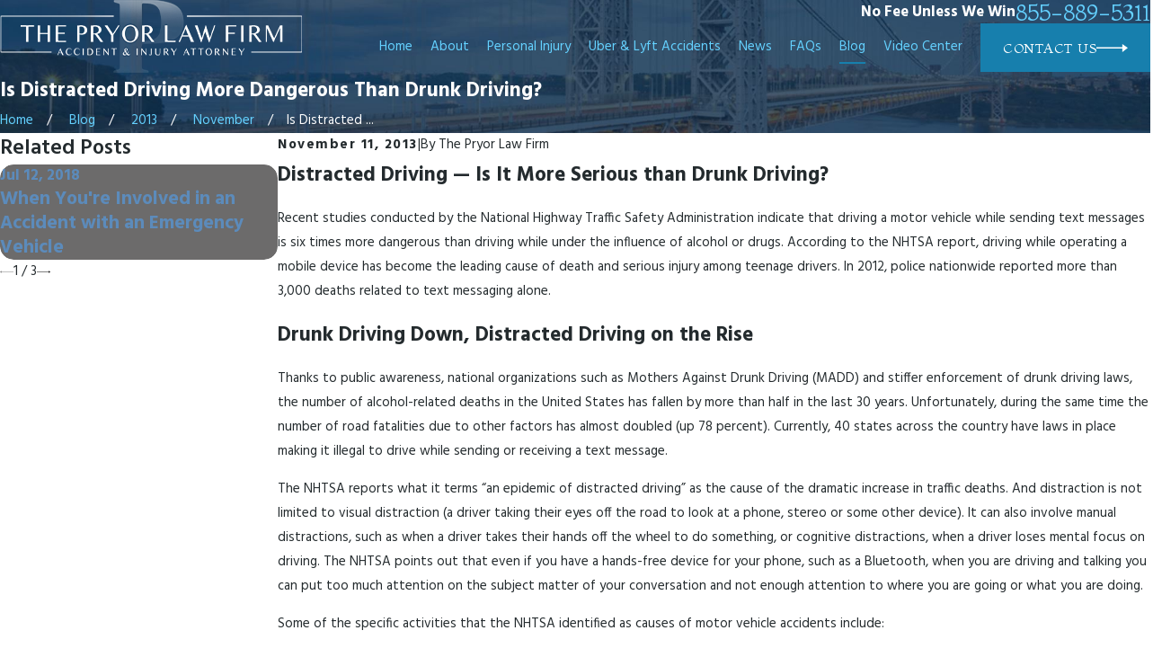

--- FILE ---
content_type: image/svg+xml; charset=utf-8
request_url: https://www.thepryorlawfirm.com/cms/svg/site/oi67xf8_84h.24.2601151749305.svg
body_size: 37895
content:
<?xml version="1.0" encoding="UTF-8" standalone="no"?>
<svg xmlns="http://www.w3.org/2000/svg" viewBox="0 0 24 24">
<style>
	g path { stroke: none; }
	g.root { display: none; }
	g.root:target { display: inline; }
	g line { stroke: black; }
	g circle { stroke: black; }
	g polyline { stroke: black; }
</style>
<g class="root" id="arrow_down" data-name="arrow down">
	<path d="M13.006 18.316l10.823-10.823a1.217 1.217 0 0 0-1.668-1.668l-10.006 10.006l-10.006-10.006A1.234 1.234 5.402 0 0 0.399 5.642a1.201 1.201 0 0 0-0.117 1.668A0.384 0.384 5.402 0 0 0.399 7.476L11.289 18.316a1.234 1.234 0 0 0 1.668 0Z" />
</g>
<g class="root" id="arrow_left" data-name="arrow-left">
	<path d="M4.82 12.12c0 0.24 0.24 0.48 0.36 0.72L16.69 23.52c0.24 0.36 0.6 0.48 0.96 0.48 0.48 0 0.84-0.12 1.08-0.36 0.48-0.36 0.6-1.2 0.24-1.68 0-0.12-0.12-0.12-0.24-0.24L8.18 12L18.74 2.16c0.48-0.36 0.6-1.2 0.24-1.68 0-0.12-0.12-0.12-0.24-0.24-0.24-0.12-0.6-0.24-1.08-0.24-0.36 0-0.72 0.12-0.96 0.48L5.18 11.16c-0.24 0.24-0.36 0.6-0.36 0.96h0Z" />
</g>
<g class="root" id="arrow_right" data-name="arrow-right">
	<path d="M19.184 11.88c0-0.24-0.24-0.48-0.36-0.72L7.305 0.48C7.065 0.12 6.704 0 6.344 0C5.865 0 5.504 0.12 5.264 0.36c-0.48 0.36-0.6 1.2-0.24 1.68c0 0.12 0.12 0.12 0.24 0.24L15.824 12l-10.56 9.84c-0.48 0.36-0.6 1.2-0.24 1.68c0 0.12 0.12 0.12 0.24 0.24C5.504 23.88 5.865 24 6.344 24c0.36 0 0.72-0.12 0.96-0.48l11.52-10.68C19.064 12.6 19.184 12.24 19.184 11.88L19.184 11.88z" />
</g>
<g class="root" id="blog_menu" data-name="blog menu">
	<path d="M16.285 0.001a3.434 3.434 0 0 0-3.304 2.571H0V4.286H12.981a3.409 3.409 0 0 0 6.609 0H24V2.572H19.59A3.434 3.434-1.715 0 0 16.285 0.001Zm0 1.714a1.714 1.714 0 1 1-1.714 1.714A1.702 1.702-1.715 0 1 16.285 1.715ZM7.714 8.572a3.434 3.434 0 0 0-3.304 2.571H0v1.714H4.41a3.409 3.409 0 0 0 6.609 0H24V11.143H11.018A3.434 3.434-1.715 0 0 7.714 8.572Zm0 1.714a1.714 1.714 0 1 1-1.714 1.714A1.702 1.702-1.715 0 1 7.714 10.286Zm8.571 6.857a3.434 3.434 0 0 0-3.304 2.571H0v1.714H12.981a3.409 3.409 0 0 0 6.609 0H24V19.715H19.59A3.434 3.434-1.715 0 0 16.285 17.143Zm0 1.714a1.714 1.714 0 1 1-1.714 1.714A1.702 1.702-1.715 0 1 16.285 18.858Z" />
</g>
<g class="root" id="button_icon" data-name="button icon">
	<path d="M19.787 8.841v2.478H0V12.367H19.787v2.792l4.213-3.246Z" />
</g>
<g class="root" id="close" data-name="close">
	<path d="M1.285 0.002A1.498 1.498 0.012 0 0 0.012 1.5a1.498 1.498 0 0 0 0.434 0.884L10.019 11.986L0.447 21.604a1.408 1.408 0 0 0 0 1.992a1.393 1.393 0 0 0 1.962 0L11.996 14.009l9.572 9.587a1.498 1.498 0 0 0 2.007 0a1.408 1.408 0 0 0 0-1.992L14.034 11.986l9.587-9.587A1.423 1.423 0.012 0 0 21.614 0.437L11.996 10.009L2.454 0.437A1.588 1.588 0.012 0 0 1.285 0.002Z" />
</g>
<g class="root" id="cta-case" data-name="cta-case">
	<path d="M23.569 18.779l-9.27-8.5a0.33 0.33 0 0 1 0-0.5l0.895-0.925a0.42 0.42 0 0 1 0.285-0.135a0.12 0.12 0 0 1 0.09 0.03a1.1 1.1 0 0 0 0.805 0.33a1.405 1.405 0 0 0 1-0.44l1.04-1.07a1.39 1.39 0 0 0 0-1.925L13.299 0.405A1.315 1.315 0 0 0 12.344 0h0a1.33 1.33 0 0 0-0.955 0.405L10.349 1.5a1.32 1.32 0 0 0-0.105 1.815a0.36 0.36 0 0 1-0.105 0.425L5.55 8.44c-0.12 0.12-0.305 0.17-0.37 0.105a1.11 1.11 0 0 0-0.805-0.33a1.405 1.405 0 0 0-1 0.44L2.335 9.725a1.39 1.39 0 0 0 0 1.925l5.1 5.25a1.33 1.33 0 0 0 0.955 0.405h0a1.33 1.33 0 0 0 0.955-0.405l1.04-1.07A1.32 1.32 0 0 0 10.499 14c-0.065-0.065-0.055-0.265 0.1-0.425L11.499 12.665a0.275 0.275 0 0 1 0.215-0.09a0.275 0.275 0 0 1 0.21 0.105L20.189 22.214a1.27 1.27 0 0 0 0.935 0.45h0.035a1.285 1.285 0 0 0 0.925-0.395l1.54-1.58A1.345 1.345 0 0 0 23.999 19.719A1.325 1.325 0 0 0 23.569 18.779ZM22.904 19.999l-1.54 1.585a0.27 0.27 0 0 1-0.21 0.09a0.28 0.28 0 0 1-0.21-0.105L12.674 12.025a1.28 1.28 0 0 0-0.94-0.45H11.699a1.255 1.255 0 0 0-0.92 0.395l-0.9 0.925a1.32 1.32 0 0 0-0.105 1.815c0.06 0.06 0.05 0.265-0.105 0.425l-1.04 1.07a0.335 0.335 0 0 1-0.235 0.1h0a0.32 0.32 0 0 1-0.235-0.105L3.05 10.955a0.395 0.395 0 0 1 0-0.535L4.09 9.35c0.12-0.12 0.31-0.17 0.375-0.105a1.295 1.295 0 0 0 1.805-0.11l4.59-4.725a1.32 1.32 0 0 0 0.105-1.815c-0.065-0.065-0.05-0.265 0.105-0.425L12.109 1.1a0.315 0.315 0 0 1 0.235-0.1h0a0.335 0.335 0 0 1 0.24 0.1l5.1 5.25a0.395 0.395 0 0 1 0 0.535l-1.04 1.07a0.4 0.4 0 0 1-0.28 0.135a0.12 0.12 0 0 1-0.09-0.03a1.1 1.1 0 0 0-0.805-0.33h0a1.415 1.415 0 0 0-1 0.44l-0.9 0.925A1.335 1.335 0 0 0 13.624 11L22.889 19.499a0.325 0.325 0 0 1 0.11 0.235A0.33 0.33 0 0 1 22.904 19.999ZM14.614 19.059H1.345a1.325 1.325 0 0 0-0.94 0.39a1.37 1.37 0 0 0-0.405 1v2.205A1.36 1.36 0 0 0 1.345 23.999H14.614a1.36 1.36 0 0 0 1.345-1.37V20.424A1.355 1.355 0 0 0 14.614 19.059Zm0.345 3.57a0.36 0.36 0 0 1-0.345 0.37H1.345A0.36 0.36 0 0 1 1 22.629V20.424a0.375 0.375 0 0 1 0.11-0.265a0.325 0.325 0 0 1 0.235-0.1H14.614a0.355 0.355 0 0 1 0.345 0.365Z" />
</g>
<g class="root" id="cta-schedule" data-name="cta-schedule">
	<path d="M22.336 0.025C20.769 0.541 18.93 0.834 17.221 1.237s-3.316 0.908-4.413 1.999a0.522 0.522 0 0 0-0.132 0.235l-0.85 3.446l-1.141-2.094a0.522 0.522 0 0 0-0.75-0.142C6.636 7.44 4.815 11.293 5.485 16.049L1.142 20.573A0.5 0.5-0.497 0 0 1.002 20.916V23.497A0.5 0.5-0.497 0 0 1.862 23.847L7.748 17.69c5.059-0.58 8.566-3.8 10.105-5.579C21.033 8.642 22.319 4.296 22.99 0.587a0.5 0.5 0 0 0-0.648-0.562Zm-0.5 1.164c-0.655 3.286-2.387 7.808-4.733 10.245C15.664 13.11 12.261 16.251 7.45 16.72a0.5 0.5 0 0 0-0.312 0.158L2.002 22.26V21.118L6.359 16.572A0.518 0.518-0.497 0 0 6.499 16.151c-0.688-4.328 0.785-7.696 3.623-10.29l1.444 2.657a0.5 0.5 0 0 0 0.922-0.118l1.124-4.533c0.858-0.792 2.249-1.279 3.85-1.657C18.857 1.884 20.384 1.597 21.843 1.189Z" />
</g>
<g class="root" id="cta-stories" data-name="cta-stories">
	<path d="M2.801 22.365a1.101 1.101 0 0 1-1.004-0.594c-0.239-0.44-0.188-0.923 0.143-1.327 0.194-0.234 0.419-0.503 0.668-0.756a6.677 6.677 0 0 0 1.605-2.669l-0.07-0.047c-0.296-0.201-0.602-0.41-0.896-0.635C1.996 15.372 1.126 14.308 0.594 13.083c-0.938-2.147-0.766-4.272 0.509-6.317 1.167-1.875 2.906-3.217 5.316-4.103 3.56-1.313 7.178-1.367 10.756-0.168 2.333 0.782 4.094 1.996 5.386 3.712 1.001 1.331 1.497 2.868 1.434 4.445S23.316 13.723 22.217 14.983c-1.601 1.835-3.75 3.051-6.566 3.717-1.641 0.389-3.375 0.497-5.297 0.332a0.335 0.335 0 0 0-0.083 0.047c-1.864 1.569-4.078 2.631-6.576 3.158-0.195 0.041-0.386 0.068-0.569 0.094l-0.116 0.016A1.454 1.454 0.001 0 1 2.801 22.365Zm-0.015-1.117a0.323 0.323 0 0 0 0.064-0.004l0.12-0.017c0.175-0.025 0.34-0.047 0.499-0.082 2.316-0.488 4.364-1.471 6.085-2.919 0.201-0.17 0.534-0.339 0.866-0.311 1.817 0.159 3.444 0.059 4.976-0.303 2.583-0.609 4.54-1.711 5.982-3.364 1.904-2.182 2.016-5.076 0.292-7.371C20.516 5.35 18.93 4.262 16.821 3.555 13.492 2.439 10.121 2.492 6.805 3.713c-2.168 0.797-3.723 1.991-4.754 3.646C0.969 9.094 0.827 10.822 1.619 12.637c0.457 1.048 1.213 1.969 2.312 2.816 0.267 0.206 0.546 0.395 0.844 0.596 0.134 0.091 0.272 0.185 0.409 0.281l0.317 0.221l-0.094 0.375a7.795 7.795 0 0 1-1.997 3.549c-0.218 0.221-0.422 0.469-0.602 0.682A0.248 0.248 0.001 0 0 2.767 21.21a0.237 0.237 0 0 0 0.011 0.025Z" />
</g>
<g class="root" id="flair" data-name="flair">
	<rect x="0" y="11.28" width="24" height="0.48" />
	<rect x="1.2" y="9.59999999999999" width="0.48" height="4.8" />
</g>
<g class="root" id="logo" data-name="logo">
	<path d="M0 24L0 0L24 0L24 24L0 24ZM23.687 0.313L0.313 0.313L0.313 23.687L23.687 23.687L23.687 0.313ZM5.457 19.431C6.349 19.242 6.273 19.219 6.28 18.396C6.317 14.528 6.296 10.661 6.296 6.881C6.296 6.714 6.301 6.634 6.288 6.555C6.255 5.988 6.23 6.052 5.675 5.822C5.506 5.78 5.339 5.756 5.177 5.673C5.093 5.625 5.029 5.473 5.031 5.37C5.032 5.308 5.169 5.239 5.26 5.196C5.379 5.164 5.512 5.184 5.669 5.183C6.922 5.183 8.206 5.183 9.49 5.183C9.49 5.184 11.234 5.198 12.198 5.181C13.592 5.151 15.047 5.359 16.462 5.79C17.81 6.2 18.796 7.032 19.09 8.464C19.368 9.546 19.349 10.638 18.808 11.672C18.437 12.438 17.83 12.993 17.074 13.296C16.245 13.683 15.362 13.908 14.461 13.959C13.404 14.05 12.342 14.083 11.283 14.131C10.784 14.154 10.732 14.158 10.731 14.711C10.727 16.011 10.727 17.31 10.731 18.61C10.732 19.195 10.767 19.23 11.352 19.367C11.506 19.402 11.663 19.427 11.817 19.465C12.025 19.543 12.162 19.629 12.121 19.868C12.085 20.091 11.995 20.069 11.752 20.069C11.181 20.074 10.611 20.073 10.04 20.073C8.534 20.073 7.028 20.076 5.522 20.069C5.353 20.067 5.033 20.167 5.008 19.818C4.987 19.539 5.238 19.477 5.457 19.431ZM10.732 13.01C10.734 13.44 10.772 13.486 11.193 13.539C11.666 13.45 12.145 13.428 12.608 13.337C13.524 13.227 14.154 12.607 14.39 11.75C14.738 10.352 14.738 8.994 14.397 7.653C14.167 6.746 13.555 6.171 12.665 5.993C12.167 5.905 11.75 5.882 11.215 5.866C10.773 5.918 10.734 5.903 10.732 6.36C10.726 7.468 10.73 8.577 10.73 9.685C10.73 10.793 10.726 11.953 10.732 13.01Z" />
</g>
<g class="root" id="menu" data-name="menu">
	<path d="M0 2.634v2.927H24v-2.927Zm0 7.902v2.927H24V10.537Zm0 7.902v2.927H24v-2.927Z" />
</g>
<g class="root" id="phone" data-name="phone">
	<path d="M6.407 0.948L8.464 5.07a1.715 1.715 0 0 1-0.322 1.98c-0.56 0.56-1.208 1.208-1.664 1.673a1.709 1.709 0 0 0-0.295 2.01l0.013 0.023a20.558 20.558 0 0 0 3.12 3.952a20.6 20.6 0 0 0 3.926 3.108l0.026 0.016a1.713 1.713 0 0 0 2.014-0.304l1.667-1.667a1.715 1.715 0 0 1 1.98-0.322l4.121 2.06a1.715 1.715 0 0 1 0.948 1.533V22.282A1.712 1.712-7.494 0 1 21.83 23.938a32.41 32.41 0 0 1-13.996-7.764A32.422 32.422-7.494 0 1 0.065 2.173A1.712 1.712-7.494 0 1 1.722 0h3.152a1.715 1.715 0 0 1 1.533 0.948Z" />
</g>
<g class="root" id="play" data-name="play">
	<path d="M22.727 13.882L3.271 23.768a2.24 2.24 0 0 1-3.018-1.052A2.187 2.187 0.011 0 1 0.011 21.77V2.209A2.177 2.177 0.011 0 1 1.062 0.316A2.65 2.65 0.011 0 1 2.219 0A3.155 3.155 0.011 0 1 3.166 0.21L22.727 9.886a2.314 2.314 0 0 1 1.262 1.998A2.398 2.398 0.011 0 1 22.727 13.882Z" />
</g>
<g class="root" id="plus" data-name="plus">
	<path d="M0.215 11.264c-0.323 0.44-0.279 1.056 0.117 1.437 0.198 0.154 0.432 0.235 0.682 0.235l9.94 0.015l0.022 9.947c0 0.572 0.462 1.034 1.034 1.034h0c0.557 0 1.012-0.454 1.019-1.019V12.971H22.959c0.564-0.022 1.012-0.469 1.041-1.034 0-0.572-0.462-1.034-1.034-1.034h0l-9.932-0.037V0.928c-0.103-0.564-0.645-0.946-1.209-0.843-0.44 0.081-0.777 0.425-0.843 0.865l-0.022 9.947l-9.91-0.015c-0.315 0.007-0.616 0.147-0.828 0.381Z" />
</g>
<g class="root" id="scroll_left" data-name="scroll-left">
	<path d="M2.76 9.93v1.624h21.24V12.241H2.76v1.829l-2.76-2.127Z" />
</g>
<g class="root" id="scroll_right" data-name="scroll-right">
	<path d="M21.24 9.93v1.624h-21.24V12.241H21.24v1.829l2.76-2.127Z" />
</g>
<g class="root" id="search" data-name="search">
	<path d="M2.772 8.945a6.153 6.153 0 1 1 1.802 4.376A5.954 5.954-858.763 0 1 2.772 8.945Zm13.315 6.177l-0.384-0.384a8.546 8.546 0 0 0 2.124-5.792a8.69 8.69 0 0 0-2.574-6.338a8.524 8.524 0 0 0-6.306-2.606a8.9 8.9 0 0 0-8.947 8.945a8.521 8.521 0 0 0 2.607 6.306a8.681 8.681 0 0 0 6.338 2.574a8.546 8.546 0 0 0 5.792-2.123l0.384 0.384v1.094l6.818 6.818l2.06-2.06l-6.818-6.818Z" />
</g>
<g class="root" id="serv-bike" data-name="serv-bike">
	<path d="M3.103 6.761l0.795-1.192c0.36-0.536 0.933-0.885 1.571-0.956 0.757-0.082 1.919-0.18 3.172-0.18s2.414 0.097 3.168 0.18c0.641 0.071 1.215 0.42 1.575 0.96l0.847 1.275c0.079 0.12 0.049 0.281-0.071 0.36-0.045 0.03-0.094 0.045-0.142 0.045-0.082 0-0.169-0.041-0.217-0.116l-0.847-1.275c-0.274-0.412-0.709-0.679-1.2-0.731-0.742-0.082-1.886-0.176-3.112-0.176s-2.373 0.097-3.115 0.176c-0.487 0.052-0.922 0.319-1.196 0.727l-0.795 1.192c-0.079 0.12-0.24 0.15-0.36 0.071-0.12-0.079-0.15-0.24-0.071-0.36ZM10.2 12.463c0-0.142-0.116-0.259-0.259-0.259h-3.73c-0.472 0-0.858 0.386-0.858 0.858 0 0.142 0.116 0.259 0.259 0.259s0.259-0.116 0.259-0.259c0-0.184 0.15-0.337 0.337-0.337h3.73c0.142 0 0.259-0.116 0.259-0.259ZM3.744 14.686h3.723c0.142 0 0.259-0.116 0.259-0.259s-0.116-0.259-0.259-0.259h-3.723c-0.142 0-0.259 0.116-0.259 0.259s0.116 0.259 0.259 0.259ZM0.779 8.842l0.84 0.172l-0.225 0.337c-0.371 0.555-0.57 1.2-0.57 1.867v2.557c0 0.326 0.172 0.615 0.435 0.776v0.903c0 0.457 0.371 0.828 0.828 0.828h2.047c0.457 0 0.828-0.371 0.828-0.828 0-0.142-0.116-0.259-0.259-0.259s-0.259 0.116-0.259 0.259c0 0.169-0.139 0.307-0.307 0.307h-2.047c-0.169 0-0.307-0.139-0.307-0.307v-0.769h0.709c0.142 0 0.259-0.116 0.259-0.259s-0.116-0.259-0.259-0.259h-0.75c-0.217 0-0.394-0.176-0.394-0.394v-2.557c0-0.562 0.165-1.106 0.48-1.575l0.442-0.66c0.049-0.071 0.056-0.165 0.026-0.244-0.034-0.079-0.105-0.139-0.187-0.157l-1.222-0.251c-0.217-0.045-0.371-0.24-0.364-0.461 0.007-0.225 0.172-0.409 0.394-0.442l0.604-0.086c0.236-0.034 0.465 0.075 0.6 0.285 0.48 0.742 1.293 1.188 2.178 1.188h8.745c0.885 0 1.698-0.442 2.178-1.188 0.135-0.21 0.364-0.319 0.6-0.285l0.604 0.086c0.221 0.03 0.386 0.217 0.394 0.442 0.007 0.221-0.15 0.416-0.367 0.461l-1.241 0.251c-0.086 0.019-0.157 0.075-0.187 0.157-0.034 0.082-0.022 0.172 0.026 0.244l0.442 0.649c0.135 0.195 0.244 0.405 0.326 0.622 0.049 0.135 0.199 0.202 0.334 0.154 0.135-0.049 0.202-0.199 0.154-0.334-0.097-0.262-0.225-0.51-0.382-0.739l-0.221-0.322l0.855-0.176c0.465-0.094 0.795-0.51 0.784-0.986-0.011-0.48-0.367-0.873-0.84-0.945l-0.604-0.086c-0.431-0.064-0.87 0.142-1.11 0.517-0.382 0.592-1.035 0.948-1.739 0.948H4.295c-0.705 0-1.357-0.356-1.739-0.948-0.244-0.375-0.679-0.577-1.11-0.517l-0.604 0.086C0.366 6.983 0.014 7.38 0 7.86c-0.011 0.476 0.315 0.888 0.78 0.986ZM4.839 11.414c0-0.142-0.116-0.259-0.259-0.259-1.151 0-1.657-0.176-1.938-0.667-0.071-0.124-0.229-0.169-0.356-0.097-0.124 0.071-0.169 0.229-0.097 0.356 0.442 0.776 1.241 0.93 2.392 0.93 0.142 0 0.259-0.116 0.259-0.259ZM23.991 16.512c0 1.687-1.372 3.055-3.055 3.055s-2.913-1.215-3.044-2.797h-1.338c-0.082 0-0.157-0.037-0.206-0.105l-2.977-3.951l-0.397 1.042c1.057 0.506 1.732 1.567 1.732 2.755 0 1.687-1.372 3.055-3.055 3.055s-3.055-1.372-3.055-3.055c0-1.578 1.181-2.887 2.752-3.04 0.142-0.015 0.27 0.09 0.285 0.232 0.015 0.142-0.09 0.27-0.232 0.285-1.301 0.131-2.283 1.215-2.283 2.523 0 1.398 1.136 2.534 2.534 2.534s2.534-1.136 2.534-2.534c0-0.971-0.54-1.837-1.395-2.264l-0.896 2.358c-0.041 0.105-0.139 0.169-0.244 0.169-0.03 0-0.064-0.004-0.094-0.019-0.135-0.052-0.202-0.202-0.15-0.337l1.919-5.05l-1.106-0.424c-0.135-0.052-0.202-0.202-0.15-0.337 0.052-0.135 0.202-0.202 0.337-0.15l1.35 0.517c0.135 0.052 0.202 0.202 0.15 0.337l-0.349 0.915h4.349l0.285-0.75h-0.813c-0.142 0-0.259-0.116-0.259-0.259s0.116-0.259 0.259-0.259h2.264c0.142 0 0.259 0.116 0.259 0.259s-0.116 0.259-0.259 0.259h-0.892l-0.367 0.971l2.774 3.91c0.056 0.079 0.064 0.184 0.019 0.27-0.045 0.086-0.135 0.142-0.232 0.142h-2.519c0.127 1.29 1.2 2.276 2.519 2.276 1.398 0 2.534-1.136 2.534-2.534s-1.136-2.534-2.534-2.534c-0.116 0-0.232 0.007-0.345 0.022-0.142 0.019-0.274-0.079-0.292-0.225-0.019-0.142 0.082-0.274 0.225-0.292 0.135-0.019 0.277-0.026 0.412-0.026 1.687 0 3.055 1.372 3.055 3.055ZM18.15 13.041l-1.222 3.213h3.501l-1.166-1.646c-0.24 0.21-0.442 0.465-0.589 0.75-0.045 0.09-0.139 0.142-0.232 0.142-0.041 0-0.082-0.007-0.12-0.03-0.127-0.067-0.18-0.221-0.112-0.352 0.184-0.356 0.439-0.679 0.746-0.941l-0.81-1.14ZM14.045 12.752l2.433 3.228l1.226-3.228h-3.659Z" />
</g>
<g class="root" id="serv-bus" data-name="serv-bus">
	<path d="M12.709 14.944c-0.229-0.244-0.516-0.545-1.276-0.545-0.316 0-0.578 0.127-0.756 0.367-0.284 0.382-0.258 0.935-0.175 1.215 0.16 0.524 1.745 0.876 2.342 0.876 0.062 0 0.109 0 0.149-0.011 0.298-0.058 0.411-0.28 0.396-0.473h0c-0.047-0.527-0.258-0.993-0.633-1.382l-0.047-0.047ZM11.182 15.704c-0.025-0.153-0.011-0.385 0.076-0.505 0.029-0.04 0.069-0.073 0.171-0.073 0.447 0 0.56 0.12 0.749 0.32l0.051 0.055c0.178 0.185 0.302 0.396 0.375 0.629-0.433-0.055-1.196-0.273-1.422-0.422ZM19.062 15.987c0 0.2-0.164 0.364-0.364 0.364h-4.793c-0.2 0-0.364-0.164-0.364-0.364s0.164-0.364 0.364-0.364h4.793c0.2 0 0.364 0.164 0.364 0.364ZM18.498 17.115c0 0.2-0.164 0.364-0.364 0.364h-3.665c-0.2 0-0.364-0.164-0.364-0.364s0.164-0.364 0.364-0.364h3.665c0.2 0 0.364 0.164 0.364 0.364ZM21.174 14.398c-0.764 0-1.047 0.302-1.276 0.545l-0.047 0.047c-0.375 0.389-0.585 0.855-0.633 1.382h0c-0.018 0.193 0.098 0.415 0.396 0.473 0.058 0.011 0.127 0.018 0.2 0.018 0.396 0 0.949-0.149 1.131-0.2 1.04-0.298 1.12-0.556 1.156-0.684 0.087-0.276 0.109-0.829-0.171-1.215-0.178-0.24-0.44-0.367-0.756-0.367ZM21.422 15.704c-0.225 0.149-0.989 0.367-1.422 0.422 0.069-0.233 0.193-0.444 0.371-0.629l0.051-0.055c0.189-0.2 0.302-0.32 0.749-0.32 0.102 0 0.142 0.036 0.171 0.073 0.087 0.12 0.102 0.356 0.076 0.505ZM24 13.035c0-0.509-0.538-0.891-1.255-0.891-0.4 0-0.695 0.185-0.844 0.498l-1.007-2.091c-0.193-0.4-0.6-0.662-1.04-0.669-0.196-0.022-1.884-0.2-3.553-0.2s-3.356 0.178-3.553 0.2c-0.444 0.007-0.847 0.269-1.04 0.669l-1.004 2.091c-0.149-0.313-0.44-0.498-0.844-0.498-0.716 0-1.255 0.382-1.255 0.891s0.538 0.891 1.255 0.891c0.069 0 0.16 0 0.255-0.011-0.2 0.4-0.407 0.742-0.625 1.018-0.302 0.385-0.433 0.88-0.353 1.356 0.167 1.018 0.185 1.993 0.189 2.822 0 0.185 0.062 0.356 0.16 0.495v1.185c0 0.418 0.338 0.756 0.756 0.756h1.28c0.418 0 0.756-0.338 0.756-0.756v-0.822h8.036v0.822c0 0.418 0.338 0.756 0.756 0.756h1.28c0.418 0 0.756-0.338 0.756-0.756v-1.185c0.102-0.138 0.16-0.309 0.16-0.495 0-0.895 0.029-1.858 0.189-2.825 0.08-0.476-0.051-0.967-0.353-1.356-0.215-0.276-0.422-0.618-0.625-1.018 0.098 0.011 0.189 0.011 0.255 0.011 0.716 0 1.255-0.382 1.255-0.891ZM12.364 10.868c0.076-0.156 0.236-0.258 0.407-0.258 0.015 0 0.029 0 0.04 0 0.018 0 1.764-0.2 3.491-0.2s3.473 0.196 3.491 0.2c0.015 0 0.029 0 0.04 0 0.175 0 0.335 0.102 0.407 0.258l0.935 1.945h-9.749l0.935-1.945ZM10.087 13.184c-0.04 0.007-0.109 0.015-0.225 0.015-0.32 0-0.509-0.127-0.531-0.149 0.022-0.051 0.211-0.178 0.531-0.178 0.124 0 0.225 0 0.225 0.284 0 0.011 0 0.018 0 0.029ZM11.56 20.787s-0.015 0.029-0.029 0.029h-1.28s-0.029-0.015-0.029-0.029v-0.822h1.338v0.822ZM12.109 19.238c0.298-0.327 0.473-0.502 0.771-0.502h6.851c0.298 0 0.473 0.175 0.771 0.502h-8.392ZM22.36 20.816h-1.28s-0.029-0.015-0.029-0.029v-0.822h1.338v0.822s-0.015 0.029-0.029 0.029ZM22.749 16.166c-0.167 1.018-0.196 2.014-0.2 2.942 0 0.073-0.062 0.131-0.135 0.131h-0.895s-0.025-0.036-0.044-0.051c-0.156-0.127-0.295-0.28-0.429-0.425-0.32-0.353-0.68-0.753-1.32-0.753h-6.851c-0.64 0-1 0.4-1.32 0.753-0.135 0.145-0.269 0.298-0.429 0.425-0.018 0.015-0.029 0.036-0.044 0.051h-0.895c-0.073 0-0.131-0.058-0.135-0.131 0-0.924-0.029-1.916-0.2-2.938-0.044-0.273 0.029-0.56 0.207-0.785 0.367-0.465 0.702-1.073 1.025-1.84h10.425c0.324 0.767 0.658 1.375 1.025 1.84 0.178 0.225 0.251 0.513 0.207 0.785ZM22.52 13.158c0-0.284 0.098-0.284 0.225-0.284 0.32 0 0.509 0.127 0.531 0.149-0.022 0.051-0.211 0.178-0.531 0.178-0.116 0-0.185-0.007-0.225-0.015 0-0.007 0-0.018 0-0.029ZM2.968 14.351c0 0.455 0.327 0.807 0.855 0.92l0.098 0.022c0.167 0.04 0.378 0.087 0.589 0.087 0.189 0 0.382-0.04 0.538-0.164 0.124-0.098 0.269-0.284 0.269-0.622 0-0.811-0.829-1.175-1.418-1.175-0.513 0-0.931 0.418-0.931 0.931ZM4.589 14.598c0 0.029 0 0.047 0 0.055-0.102 0.029-0.393-0.036-0.505-0.062l-0.109-0.025c-0.065-0.015-0.28-0.073-0.28-0.211 0-0.113 0.091-0.204 0.204-0.204s0.691 0.084 0.691 0.447ZM5.102 16.864h3.218c0.2 0 0.364-0.164 0.364-0.364s-0.164-0.364-0.364-0.364h-3.218c-0.604 0-0.902 0.582-1.022 1.073-0.531-0.018-0.964-0.051-1.164-0.098-0.105-0.542-0.135-2.694-0.138-4.665 0.745-0.12 3.178-0.48 5.538-0.44 0.2 0 0.367-0.156 0.367-0.36 0-0.2-0.156-0.367-0.36-0.367-2.302-0.033-4.669 0.295-5.549 0.433 0-0.262 0-0.516 0-0.756h7.756c0.2 0 0.364-0.164 0.364-0.364s-0.164-0.364-0.364-0.364H2.775c0.015-3.251 0.193-5.862 0.36-6.302 0.011-0.011 0.022-0.022 0.033-0.033 0.404-0.353 1.865-0.713 4.851-0.713 2.36 0 4.353 0.309 4.891 0.753 0.127 0.316 0.284 1.934 0.335 4.829 0 0.2 0.167 0.356 0.364 0.356h0.007c0.2-0.004 0.36-0.171 0.356-0.371-0.044-2.338-0.138-3.625-0.236-4.349 0.149 0.098 0.298 0.204 0.44 0.316-0.171 0.08-0.255 0.273-0.193 0.451 0.247 0.702 0.389 1.622 0.425 2.822 0.004 0.135 0.084 0.255 0.204 0.313 0.218 0.109 0.436 0.16 0.644 0.16 0.225 0 0.436-0.065 0.611-0.196 0.087-0.065 0.142-0.164 0.149-0.273 0.058-1.062-0.018-2.102-0.229-3.094-0.029-0.138-0.135-0.244-0.273-0.276-0.149-0.036-0.295-0.055-0.44-0.062-0.484-0.531-1.331-1.047-1.756-1.225C12.222 2.522 9.008 2.453 8.015 2.453c-2.869 0-4.662 0.305-5.342 0.905-0.436 0.193-1.247 0.691-1.716 1.207-0.142 0.007-0.287 0.025-0.44 0.062-0.138 0.033-0.244 0.142-0.273 0.276C0.037 5.897-0.039 6.937 0.019 7.999c0.007 0.109 0.062 0.207 0.149 0.273 0.178 0.131 0.385 0.196 0.611 0.196 0.204 0 0.425-0.055 0.644-0.16 0.12-0.058 0.2-0.182 0.204-0.313 0.04-1.2 0.178-2.124 0.425-2.822 0.062-0.178-0.022-0.375-0.193-0.451 0.145-0.116 0.302-0.229 0.458-0.327-0.262 1.84-0.273 5.669-0.273 6.203 0 5.302 0.055 6.673 0.276 6.985 0.029 0.04 0.065 0.076 0.113 0.109v1.098c0 0.418 0.338 0.756 0.756 0.756h1.28c0.418 0 0.756-0.338 0.756-0.756v-0.825c0.338 0 0.713 0.004 1.135 0.004 0.247 0 0.513 0 0.793 0h0.869s0.302 0 0.302 0c0.2 0 0.364-0.164 0.364-0.364s-0.164-0.364-0.364-0.364h-0.156s-1.018 0-1.018 0c-0.665 0-1.531 0.004-2.316-0.007 0.065-0.193 0.16-0.367 0.273-0.367ZM15.295 7.737c-0.051 0.007-0.109 0-0.171-0.011-0.044-0.971-0.156-1.771-0.342-2.433 0.105-0.015 0.218-0.015 0.338 0 0.149 0.789 0.207 1.607 0.178 2.444ZM0.906 7.722c-0.062 0.015-0.12 0.018-0.171 0.015-0.029-0.836 0.029-1.654 0.178-2.444 0.12-0.015 0.229-0.015 0.338 0-0.185 0.658-0.298 1.462-0.342 2.433ZM4.495 18.784s-0.011 0.029-0.029 0.029h-1.28s-0.029-0.011-0.029-0.029v-0.905c0.309 0.033 0.742 0.058 1.335 0.069v0.836ZM8.68 14.991c0 0.2-0.164 0.364-0.364 0.364h-2.265c-0.2 0-0.364-0.164-0.364-0.364s0.164-0.364 0.364-0.364h2.265c0.2 0 0.364 0.164 0.364 0.364Z" />
</g>
<g class="root" id="serv-car-accident" data-name="serv-car-accident">
	<path d="M3.703 18.304c-0.659 0-1.194 0.535-1.194 1.194s0.535 1.194 1.194 1.194 1.194-0.535 1.194-1.194-0.535-1.194-1.194-1.194ZM3.703 19.962c-0.258 0-0.468-0.21-0.468-0.468s0.21-0.468 0.468-0.468 0.468 0.21 0.468 0.468-0.21 0.468-0.468 0.468ZM12.129 19.345c-0.045-0.292-0.176-0.561-0.363-0.752-0.217-0.221-0.498-0.322-0.767-0.277-0.532 0.082-0.865 0.666-0.76 1.329 0.045 0.292 0.176 0.561 0.363 0.752 0.183 0.187 0.415 0.288 0.644 0.288 0.041 0 0.082 0 0.124-0.011 0.532-0.082 0.865-0.666 0.76-1.329ZM11.257 19.959c-0.037 0.007-0.09-0.022-0.138-0.071-0.082-0.082-0.142-0.21-0.165-0.352-0.045-0.284 0.075-0.483 0.157-0.498 0 0 0.007 0 0.011 0 0.037 0 0.082 0.026 0.127 0.071 0.082 0.082 0.142 0.21 0.165 0.352 0.045 0.284-0.075 0.483-0.157 0.498ZM9.539 18.997c0 0.202-0.161 0.363-0.363 0.363h-3.234c-0.202 0-0.363-0.161-0.363-0.363s0.161-0.363 0.363-0.363h3.234c0.202 0 0.363 0.161 0.363 0.363ZM9.539 20.161c0 0.202-0.161 0.363-0.363 0.363h-3.234c-0.202 0-0.363-0.161-0.363-0.363s0.161-0.363 0.363-0.363h3.234c0.202 0 0.363 0.161 0.363 0.363ZM16.617 20.891l-0.228 1.037c-0.037 0.168-0.187 0.284-0.356 0.284-0.026 0-0.052 0-0.079-0.007-0.195-0.041-0.318-0.236-0.277-0.43l0.228-1.037c0.041-0.195 0.232-0.322 0.43-0.277 0.195 0.041 0.318 0.236 0.277 0.43ZM23.613 21.572h-3.185l-0.505-2.549l0.663-1.984h3.028c0.202 0 0.363-0.161 0.363-0.363s-0.161-0.363-0.363-0.363h-2.789l0.228-0.685c0.019-0.056 0.022-0.116 0.015-0.176l-0.509-3.062h0.969c0.689 0 1.336 0.15 1.924 0.442 0.18 0.09 0.397 0.015 0.487-0.161 0.09-0.18 0.015-0.397-0.161-0.487-0.689-0.344-1.445-0.52-2.25-0.52h-2.56c-0.116 0-0.221 0.052-0.292 0.146l-3.302 4.402l-0.891-0.445c-0.138-0.071-0.307-0.041-0.419 0.067l-0.969 0.969l-0.61-0.337l0.303-3.399c0.004-0.06-0.004-0.12-0.026-0.176-0.318-0.749-1.048-1.232-1.86-1.232H4.796c-0.809 0-1.538 0.483-1.86 1.224l-0.543 1.261h-1.183c-0.659 0-1.194 0.535-1.194 1.194s0.535 1.194 1.194 1.194h0.161l-0.292 0.685c-0.153 0.356-0.232 0.734-0.232 1.123v2.392c0 0.603 0.337 1.123 0.831 1.396v0.678c0 0.659 0.535 1.194 1.194 1.194h0.831c0.659 0 1.194-0.535 1.194-1.194v-0.468h5.218l0.288 0.824c0.161 0.509 0.633 0.835 1.138 0.835 0.12 0 0.24-0.019 0.356-0.056l0.79-0.251c0.58-0.183 0.917-0.771 0.809-1.355h0.483c0.049 0.157 0.109 0.314 0.183 0.46 0.307 0.603 0.809 1.007 1.415 1.138 0.138 0.03 0.281 0.045 0.419 0.045 0.468 0 0.932-0.168 1.34-0.49 0.386-0.303 0.689-0.722 0.876-1.205h5.401c0.202 0 0.363-0.161 0.363-0.363s-0.161-0.363-0.363-0.363ZM19.148 12.394h0.674l0.517 3.092l-0.277 0.827h-3.852l2.938-3.919ZM13.158 17.619c0.094 0 0.187-0.037 0.258-0.105l0.977-0.977l0.928 0.464s0.011 0 0.019 0.004c0.045 0.019 0.094 0.034 0.142 0.034h0s0 0 0 0h4.335l-0.614 1.845c-0.019 0.06-0.022 0.124-0.011 0.183l0.494 2.504h-1.291c0.082-0.603 0-1.205-0.258-1.714-0.307-0.603-0.809-1.007-1.415-1.138-1.089-0.24-2.197 0.498-2.646 1.684l-1.703-2.658l0.045-0.487l0.569 0.314c0.056 0.03 0.116 0.045 0.176 0.045ZM3.606 13.176c0.206-0.479 0.674-0.786 1.19-0.786h6.105c0.494 0 0.936 0.277 1.157 0.711l-0.288 3.238c-0.565 0.367-1.235 0.58-1.984 0.674l-1.407-1.138h1.299c0.097 0 0.187-0.037 0.258-0.105l1.16-1.16c0.142-0.142 0.142-0.371 0-0.513-0.142-0.142-0.371-0.142-0.513 0l-1.056 1.056h-1.52l0.629-1.007c0.056-0.094 0.071-0.206 0.034-0.311-0.037-0.105-0.116-0.187-0.221-0.221l-2.134-0.76c-0.187-0.067-0.397 0.03-0.464 0.221-0.067 0.187 0.03 0.397 0.221 0.464l1.711 0.61l-0.734 1.179s-0.007 0.019-0.011 0.026c-0.011 0.019-0.015 0.037-0.022 0.056-0.007 0.026-0.015 0.052-0.015 0.079 0 0.011-0.007 0.019-0.007 0.03 0 0.011 0.004 0.019 0.004 0.026 0 0.026 0.007 0.052 0.015 0.079 0.007 0.019 0.011 0.037 0.019 0.052 0.011 0.022 0.026 0.041 0.041 0.064 0.011 0.015 0.022 0.034 0.037 0.045 0.004 0.004 0.007 0.011 0.015 0.015l1.587 1.284c-1.872-0.004-4.084-0.535-6.289-1.142l0.532-1.243c0.015-0.026 0.026-0.049 0.034-0.079l0.618-1.441ZM1.214 15.815c-0.258 0-0.468-0.21-0.468-0.468s0.21-0.468 0.468-0.468h0.872l-0.401 0.932h-0.472ZM4.167 22.815c0 0.258-0.21 0.468-0.468 0.468h-0.831c-0.258 0-0.468-0.21-0.468-0.468v-0.472s0.034 0.004 0.052 0.004h1.711v0.468ZM12.777 22.425c0.079 0.247-0.06 0.509-0.307 0.584l-0.79 0.251c-0.247 0.079-0.509-0.06-0.588-0.318l-0.21-0.595h1.868l0.026 0.079ZM2.457 21.621c-0.487 0-0.88-0.397-0.88-0.883v-2.392c0-0.288 0.056-0.573 0.172-0.838l0.386-0.898c2.295 0.636 4.608 1.194 6.607 1.194 0.318 0 0.629-0.015 0.932-0.045 0 0 0 0 0 0 0 0 0 0 0.004 0 0.734-0.075 1.407-0.247 2.01-0.539l-0.052 0.588c-0.007 0.079 0.011 0.161 0.056 0.228l2.175 3.391c0 0.067 0.004 0.131 0.007 0.198H2.457ZM16.887 22.931c-0.356 0.281-0.767 0.389-1.157 0.303-0.389-0.086-0.715-0.356-0.925-0.76-0.221-0.427-0.277-0.951-0.165-1.475 0.206-0.94 0.917-1.602 1.658-1.602 0.086 0 0.176 0.007 0.262 0.03 0.389 0.086 0.715 0.356 0.925 0.76 0.221 0.43 0.277 0.951 0.165 1.475-0.116 0.52-0.386 0.973-0.764 1.269ZM6.421 8.126c0.041-0.165 0.172-0.284 0.363-0.273l3.118 0.082l-3.354-4.773c-0.105-0.146-0.082-0.344 0.045-0.468 0.127-0.124 0.329-0.138 0.472-0.03l4.687 3.537l-0.109-5.832c0-0.18 0.124-0.333 0.299-0.363 0.18-0.034 0.348 0.071 0.408 0.24l1.838 5.327l2.56-5.095c0.079-0.161 0.266-0.236 0.434-0.183 0.168 0.052 0.277 0.225 0.247 0.401l-0.887 5.765l3.066-1.651c0.146-0.079 0.329-0.049 0.442 0.075 0.112 0.124 0.127 0.307 0.034 0.445l-1.95 2.931l5.48-0.082c0.172 0.007 0.326 0.12 0.363 0.292 0.034 0.172-0.056 0.344-0.221 0.408l-5.757 2.325c-0.045 0.019-0.09 0.026-0.135 0.026-0.142 0-0.281-0.086-0.337-0.228-0.075-0.187 0.015-0.397 0.202-0.472l3.949-1.595l-4.222 0.064c-0.124 0.007-0.258-0.071-0.326-0.191-0.064-0.12-0.06-0.262 0.015-0.374l1.527-2.298l-2.429 1.306c-0.12 0.064-0.27 0.056-0.382-0.022-0.112-0.079-0.172-0.217-0.15-0.352l0.648-4.211l-1.913 3.807c-0.067 0.131-0.202 0.206-0.348 0.198-0.146-0.011-0.273-0.105-0.318-0.243l-1.37-3.972l0.082 4.282c0 0.138-0.075 0.266-0.198 0.329-0.124 0.064-0.273 0.052-0.382-0.034l-3.436-2.594l2.441 3.474c0.079 0.112 0.086 0.258 0.022 0.382-0.064 0.12-0.191 0.183-0.329 0.191l-2.231-0.06l3.788 1.92c0.18 0.09 0.251 0.311 0.161 0.487-0.09 0.18-0.311 0.251-0.487 0.161l-5.226-2.65c-0.15-0.079-0.228-0.247-0.187-0.412Z" />
</g>
<g class="root" id="serv-death" data-name="serv-death">
	<path d="M22.141 11.987c0.144-0.329 0.291-0.654 0.423-0.952 0.759-1.704 0.756-1.719 0.714-1.897-0.586-2.403-3.064-3.533-3.687-3.782-0.329-0.775-0.945-1.651-2.093-2.316-1.897-1.092-2.63-2.728-2.637-2.743-0.053-0.121-0.162-0.208-0.291-0.23-0.042-0.008-1.043-0.17-2.218 0.045-1.024 0.189-1.863 0.612-2.486 1.239-0.669-0.54-1.575-0.737-2.222-0.809-0.642-0.072-1.269-0.042-1.421 0.011-0.128 0.042-0.227 0.151-0.257 0.28-0.094 0.393-0.385 0.839-0.665 1.269-0.446 0.68-0.903 1.379-0.801 2.131-1.575 0.831-3.249 2.403-3.499 2.641-0.045 0.042-0.079 0.094-0.098 0.155-0.011 0.038-0.321 0.948-0.48 2.157-0.215 1.655-0.049 3.019 0.495 4.05 0.015 0.03 0.034 0.06 0.049 0.091-0.499 0.914-0.306 1.745-0.136 2.478 0.132 0.57 0.246 1.065 0.06 1.56-0.042 0.113-0.03 0.242 0.034 0.344 0.14 0.223 1.953 1.519 3.865 1.719 0.034 0.128 0.072 0.261 0.128 0.393 0.434 1.058 1.489 1.904 3.132 2.509 0.843 0.31 1.436 0.604 1.961 0.865 0.65 0.321 1.209 0.601 1.946 0.744 0.204 0.042 0.416 0.06 0.627 0.06 0.997 0 2.052-0.442 3.034-1.277 0.196-0.166 0.476-0.332 0.775-0.506 1.02-0.597 2.414-1.409 2.335-3.491 0.178-0.098 0.355-0.204 0.525-0.321 0.026 0.026 0.053 0.049 0.087 0.068 0.155 0.087 0.31 0.128 0.465 0.128 0.688 0 1.356-0.793 2.01-1.564 0.491-0.578 1.043-1.232 1.496-1.413 0.117-0.045 0.314-0.178 0.351-0.533 0.076-0.725-0.582-2.373-1.515-3.113ZM19.889 6.354c0.843 0.442 2.195 1.368 2.607 2.879-0.083 0.23-0.378 0.892-0.642 1.485-0.393 0.884-0.737 1.662-0.982 2.259-0.042-0.132-0.087-0.268-0.132-0.4-0.215-0.657-0.442-1.337-0.529-2.01-0.083-0.635-0.257-1.183-0.518-1.64 0.291-0.759 0.359-1.693 0.193-2.573ZM12.473 0.884c0.759-0.144 1.451-0.106 1.776-0.072 0.272 0.521 1.126 1.904 2.86 2.902 1.285 0.741 1.776 1.787 1.965 2.539 0.178 0.714 0.147 1.398 0.03 1.931-0.079-0.072-0.162-0.14-0.249-0.204-0.812-0.601-1.753-0.654-2.252-0.635 0.272-0.355 0.472-0.877 0.261-1.511-0.412-1.22-1.5-1.473-2.766-1.764-0.914-0.212-1.949-0.45-3.03-1.084-0.389-0.23-0.763-0.382-1.118-0.48 0.51-0.858 1.356-1.402 2.52-1.625ZM10.614 13.722c0.136 0.03 0.272 0.045 0.416 0.045 0.064 0 0.132 0 0.196-0.011 0.502-0.053 0.956-0.295 1.277-0.688 0.661-0.809 0.536-2.006-0.272-2.667-0.393-0.321-0.888-0.468-1.39-0.416-0.502 0.053-0.956 0.295-1.277 0.688-0.321 0.393-0.468 0.888-0.416 1.39 0.008 0.057 0.015 0.117 0.026 0.174-0.257-0.227-0.472-0.529-0.589-0.865-0.306-0.865 0.026-1.791 0.933-2.599 0.468-0.419 1.179-0.62 1.949-0.552 1.001 0.087 1.942 0.604 2.577 1.409 1.424 1.813 0.952 3.121-0.196 4.534-1.239 1.523-2.599 1.526-3.302 1.394-0.809-0.151-1.523-0.623-1.912-1.232 0.121-0.008 0.242-0.015 0.366-0.034 0.389-0.057 0.982-0.2 1.617-0.57ZM10.164 11.168c0.189-0.23 0.457-0.378 0.752-0.408 0.038-0.004 0.076-0.008 0.117-0.008 0.257 0 0.502 0.087 0.703 0.249 0.48 0.389 0.552 1.096 0.162 1.572-0.189 0.23-0.457 0.374-0.752 0.404-0.298 0.03-0.589-0.057-0.82-0.246-0.23-0.189-0.374-0.457-0.404-0.752-0.03-0.298 0.057-0.589 0.246-0.82ZM11.532 7.446c-0.982-0.087-1.904 0.185-2.535 0.748-1.145 1.02-1.56 2.274-1.149 3.438 0.291 0.827 0.982 1.485 1.742 1.711-0.786 0.283-1.98 0.419-3.185-0.563-0.521-0.427-0.797-0.99-0.809-1.674-0.023-1.035 0.665-2.762 1.972-3.922 1.092-0.967 2.758-1.258 4.145-0.729 0.555 0.212 1.409 0.691 1.9 1.727-0.62-0.416-1.334-0.673-2.078-0.741ZM7.206 14.118c0.17 0.06 0.348 0.106 0.521 0.144 0.408 1.016 1.458 1.832 2.671 2.063 0.238 0.045 0.472 0.068 0.707 0.068 1.235 0 2.426-0.608 3.34-1.734 1.062-1.303 2.044-3.09 0.272-5.418-0.106-0.752-0.366-1.428-0.767-1.995 0.714-0.087 1.371 0.393 1.727 0.722 1.337 1.232 2.312 3.801 1.628 5.966-0.472 1.5-1.568 2.852-3.011 3.718-1.409 0.846-2.954 1.115-4.239 0.744-1.579-0.457-2.29-1.628-2.573-2.286-0.34-0.782-0.393-1.534-0.283-1.987ZM10.674 3.657c1.183 0.695 2.331 0.96 3.249 1.171 1.269 0.291 1.942 0.48 2.203 1.254 0.174 0.514-0.166 0.854-0.325 0.979-0.801-0.578-1.662-0.752-2.422-0.476-0.393-0.363-0.858-0.65-1.39-0.854-1.587-0.604-3.412-0.329-4.723 0.699-0.484-0.204-1.092-0.155-1.742 0.14 0.03-0.952 0.786-2.135 1.598-2.75 0.627-0.472 1.919-1.126 3.555-0.162ZM5.952 2.535c0.264-0.4 0.533-0.816 0.688-1.247 0.544-0.026 1.931 0.023 2.735 0.673-0.087 0.132-0.17 0.272-0.242 0.419-1.107-0.045-1.972 0.434-2.486 0.824-0.208 0.155-0.4 0.332-0.582 0.521-0.246 0.008-0.514 0.068-0.797 0.166 0.057-0.412 0.359-0.873 0.676-1.356ZM1.607 7.374c0.219-0.204 0.914-0.839 1.742-1.462 0.888-0.669 1.534-1.028 1.991-1.22-0.45 0.775-0.676 1.621-0.57 2.312-1.583 1.122-2.928 3.378-2.603 5.784 0.06 0.438 0.17 0.797 0.31 1.107-0.363-0.261-0.654-0.601-0.873-1.016-1.028-1.946-0.17-4.957 0-5.508ZM4.928 17.711c-0.113 0.242-0.2 0.567-0.215 0.937-1.322-0.185-2.55-0.945-3.007-1.269 0.147-0.612 0.015-1.183-0.113-1.738-0.128-0.559-0.246-1.054-0.091-1.572 0.48 0.514 1.099 0.877 1.855 1.088 0.008 0.008 0.015 0.015 0.023 0.023 0.344 0.397 0.703 0.809 0.986 1.428 0.174 0.378 0.366 0.737 0.578 1.073-0.004 0.008-0.011 0.019-0.015 0.026ZM3.964 14.67c-0.502-0.574-0.895-1.031-1.024-1.984-0.298-2.206 1.088-4.333 2.546-5.218 0.4-0.242 0.778-0.374 1.092-0.385-0.846 0.945-1.791 2.505-1.757 4.039 0.019 0.922 0.389 1.685 1.096 2.259 0.185 0.151 0.382 0.287 0.578 0.4-0.223 0.688-0.121 1.7 0.283 2.63 0.34 0.782 1.186 2.176 3.072 2.724 0.314 0.091 0.642 0.147 0.979 0.178-0.555 0.419-1.19 0.597-1.866 0.514-1.47-0.178-2.958-1.538-3.884-3.544-0.332-0.718-0.744-1.194-1.107-1.613ZM15.994 21.554c-0.329 0.193-0.638 0.374-0.888 0.586-1.005 0.858-2.07 1.228-3.004 1.047-0.631-0.125-1.126-0.366-1.749-0.676-0.54-0.268-1.156-0.574-2.036-0.899-1.409-0.521-2.339-1.239-2.682-2.074-0.17-0.416-0.174-0.782-0.132-1.054 0.264 0.329 0.544 0.631 0.839 0.892 0.786 0.699 1.655 1.122 2.512 1.228 0.14 0.015 0.276 0.026 0.412 0.026 0.434 0 0.854-0.083 1.251-0.249 0.004 0.004 0.008 0.011 0.015 0.015 0.608 0.57 1.409 0.96 2.195 1.077 0.166 0.023 0.332 0.038 0.495 0.038 0.79 0 1.523-0.283 2.146-0.831 0.824-0.725 1.628-1.103 2.407-1.47 0.053-0.026 0.11-0.053 0.162-0.076-0.094 1.345-1.035 1.897-1.946 2.429ZM17.448 18.501c-0.79 0.37-1.681 0.79-2.588 1.587-1.171 1.028-2.652 0.676-3.619-0.117 0.261-0.189 0.506-0.419 0.733-0.684 0.911-0.113 1.847-0.442 2.728-0.971 1.602-0.96 2.822-2.475 3.351-4.152 0.68-2.165-0.045-4.534-1.19-6.045 0.408 0.011 1.013 0.102 1.534 0.487 0.574 0.423 0.926 1.115 1.047 2.059 0.094 0.748 0.332 1.462 0.559 2.157 0.355 1.073 0.688 2.086 0.359 2.913-0.68 1.711-1.666 2.176-2.913 2.766ZM21.215 16.544c-0.348 0.412-0.827 0.979-1.175 1.194 0.397-0.423 0.748-0.971 1.043-1.715 0.223-0.559 0.23-1.133 0.132-1.727 0.026-0.042 0.049-0.083 0.06-0.136 0.057-0.253 0.276-0.801 0.54-1.424 0.654 0.638 1.073 1.847 1.073 2.233-0.586 0.291-1.137 0.941-1.674 1.575Z" />
</g>
<g class="root" id="serv-dog" data-name="serv-dog">
	<path d="M1.529 21.192c0.045-0.11 0.151-0.174 0.261-0.174 0.038 0 0.076 0.008 0.11 0.023l4.298 1.815c0.136 0.038 0.336 0.045 0.514-0.329l0.042-0.087c0.053-0.113 0.06-0.238 0.019-0.348-0.042-0.113-0.129-0.2-0.242-0.246l-4.446-2.453l0.987-2.397c0.03-0.072 0.083-0.125 0.151-0.155 0.072-0.03 0.147-0.03 0.215 0 0.144 0.06 0.215 0.227 0.155 0.37l-0.794 1.928l3.954 2.181h0.008c0.249 0.113 0.442 0.314 0.537 0.563 0.098 0.257 0.087 0.541-0.034 0.794l-0.042 0.087c-0.208 0.431-0.529 0.669-0.907 0.669-0.098 0-0.197-0.015-0.295-0.045l-4.343-1.833c-0.144-0.06-0.212-0.227-0.151-0.37ZM10.213 13.389l0.132-1.138c0.023-0.193-0.042-0.367-0.17-0.484-0.129-0.117-0.314-0.159-0.499-0.117h0l-2.555 0.586c-0.076 0.019-0.2-0.034-0.242-0.106l-0.268-0.48c-0.159-0.28-0.522-0.465-0.839-0.431l-1.841 0.2c-0.11 0.008-0.287-0.064-0.355-0.151l-0.79-1.002c-0.185-0.234-0.537-0.386-0.839-0.359l-0.416-0.011l-0.038 0.011c-0.325 0.087-0.575 0.408-0.578 0.748v0.295c-0.008 0.246 0.053 0.601 0.132 0.832l0.439 1.251c0.026 0.076-0.015 0.197-0.079 0.238l-1.282 0.866c-0.129 0.087-0.163 0.265-0.076 0.393 0.087 0.129 0.265 0.163 0.393 0.076l1.282-0.866c0.284-0.189 0.408-0.575 0.299-0.896l-0.439-1.251c-0.057-0.166-0.106-0.461-0.106-0.639v-0.295c0.004-0.068 0.057-0.136 0.102-0.174l0.026-0.023l0.367 0.008h0.015c0.11-0.015 0.287 0.057 0.355 0.144l0.79 1.002c0.189 0.238 0.559 0.393 0.862 0.363l1.841-0.2c0.095-0.015 0.234 0.06 0.284 0.144l0.268 0.48c0.166 0.295 0.537 0.457 0.866 0.382l2.537-0.578l-0.129 1.115c-0.011 0.091-0.11 0.204-0.197 0.227l-2.537 0.643c-0.314 0.079-0.586 0.382-0.628 0.703l-0.045 0.355c-0.045 0.336 0.155 0.688 0.469 0.82l2.393 1.024l-0.295 0.563c-0.034 0.064-0.14 0.106-0.208 0.083l-1.871-0.571c-0.087-0.026-0.185-0.042-0.287-0.042-0.223 0-0.461 0.064-0.631 0.178l-1.845 1.259c-0.064 0.042-0.106 0.106-0.117 0.181s0 0.151 0.045 0.212c0.083 0.125 0.268 0.159 0.393 0.076l1.845-1.259c0.102-0.068 0.314-0.102 0.431-0.064l1.875 0.571c0.329 0.102 0.711-0.06 0.869-0.363l0.265-0.499c0.083-0.159 0.098-0.344 0.038-0.507s-0.185-0.299-0.352-0.37l-0.231-0.098l-0.079-0.522c-0.015-0.098-0.079-0.181-0.17-0.219-0.091-0.038-0.197-0.026-0.276 0.034l-0.42 0.306l-1.153-0.495c-0.076-0.03-0.14-0.144-0.129-0.227l0.045-0.355c0.011-0.091 0.117-0.208 0.204-0.231l0.367-0.095l0.412 0.393c0.072 0.068 0.178 0.095 0.276 0.068 0.095-0.026 0.17-0.106 0.197-0.204l0.136-0.552l0.525 0.499c0.072 0.068 0.178 0.095 0.276 0.068 0.095-0.026 0.17-0.106 0.197-0.204l0.151-0.616l0.049-0.015c0.299-0.098 0.541-0.389 0.575-0.696ZM4.614 13.518h0.004c0.034-0.03 0.091-0.06 0.163-0.06 0.064 0 0.147 0.023 0.238 0.095 0.121 0.091 0.306 0.068 0.397-0.053 0.045-0.06 0.064-0.136 0.057-0.212-0.011-0.076-0.049-0.144-0.11-0.189-0.48-0.367-0.941-0.17-1.115-0.015-0.057 0.053-0.095 0.121-0.098 0.2-0.004 0.076 0.019 0.147 0.068 0.204 0.053 0.057 0.121 0.095 0.197 0.098 0.076 0.004 0.144-0.019 0.2-0.068ZM10.685 9.722c-0.053-0.053-0.125-0.083-0.2-0.083h0c-0.076 0-0.147 0.03-0.2 0.083l-0.378 0.378c-0.053 0.053-0.083 0.125-0.083 0.2s0.03 0.147 0.083 0.2c0.106 0.106 0.295 0.106 0.401 0l0.378-0.378c0.053-0.053 0.083-0.125 0.083-0.2s-0.03-0.147-0.083-0.2ZM8.689 10.679c0 0.155 0.129 0.284 0.284 0.284s0.284-0.129 0.284-0.284v-1.134c0-0.155-0.129-0.284-0.284-0.284s-0.284 0.129-0.284 0.284v1.134ZM19.697 1.992c0.423 1.13-0.132 2.351-1.266 2.782-0.246 0.095-0.507 0.14-0.767 0.14-0.896 0-1.712-0.559-2.034-1.387-0.208-0.541-0.185-1.138 0.06-1.678 0.246-0.541 0.684-0.949 1.232-1.149 0.238-0.087 0.488-0.132 0.741-0.132 0.896 0 1.712 0.575 2.034 1.425ZM19.168 2.192c-0.242-0.643-0.832-1.058-1.501-1.058-0.185 0-0.367 0.034-0.544 0.098-0.404 0.147-0.726 0.45-0.911 0.851-0.181 0.401-0.2 0.843-0.045 1.24 0.234 0.612 0.839 1.024 1.501 1.024 0.193 0 0.386-0.034 0.567-0.106 0.835-0.318 1.247-1.217 0.934-2.053ZM23.999 21.532c0-0.155-0.129-0.284-0.284-0.284h-6.048c-0.155 0-0.284 0.129-0.284 0.284s0.129 0.284 0.284 0.284h6.048c0.155 0 0.284-0.129 0.284-0.284ZM15.588 23.327h6.048c0.155 0 0.284-0.129 0.284-0.284s-0.129-0.284-0.284-0.284h-6.048c-0.155 0-0.284 0.129-0.284 0.284s0.129 0.284 0.284 0.284ZM11.649 20.931c0.646 0.42 1.24 0.287 1.728-0.378 0.601-0.817 1.323-2 2.272-3.724 0.238-0.435 0.42-0.839 0.219-1.41-0.079-0.223-0.159-0.473-0.249-0.79l-0.076-0.261l0.219 0.155c0.582 0.416 1.051 0.767 1.52 1.138l0.023 0.019l0.008 0.03c0.102 0.363 0.348 1.807 0.51 2.93 0.06 0.397 0.208 0.722 0.427 0.938l0.166 0.163h-2.839c-0.155 0-0.284 0.129-0.284 0.284s0.129 0.284 0.284 0.284h6.048c0.155 0 0.284-0.129 0.284-0.284s-0.129-0.284-0.284-0.284h-1.954l0.166-0.163c0.276-0.268 0.397-0.688 0.34-1.187-0.008-0.079-0.03-0.249-0.06-0.473-0.095-0.741-0.253-1.977-0.28-2.468-0.057-1.074-0.537-1.909-1.459-2.552-0.575-0.401-1.127-0.839-1.66-1.266l-0.374-0.299c-0.057-0.045-0.076-0.14-0.038-0.197l1.195-1.803l0.072 0.147c0.113 0.231 0.219 0.454 0.321 0.684 0.291 0.654 0.745 1.07 1.391 1.266 0.272 0.083 0.956 0.306 1.622 0.522 0.628 0.204 1.244 0.404 1.493 0.48 0.378 0.117 0.73 0.098 1.013-0.053 0.249-0.132 0.427-0.359 0.518-0.658 0.185-0.612-0.14-1.142-0.847-1.387-0.019-0.008-1.917-0.669-2.608-0.881-0.268-0.083-0.408-0.208-0.525-0.461-0.189-0.42-0.684-1.497-1.081-2.355-0.204-0.439-0.378-0.82-0.473-1.028-0.189 0.049-0.386 0.079-0.582 0.091 0.132 0.287 0.363 0.79 0.612 1.334 0.393 0.854 0.835 1.815 1.006 2.189 0.181 0.401 0.45 0.639 0.877 0.771 0.68 0.208 2.571 0.866 2.589 0.873 0.631 0.219 0.522 0.571 0.488 0.684-0.11 0.359-0.393 0.469-0.824 0.336-0.246-0.076-0.854-0.272-1.478-0.476-0.665-0.215-1.357-0.439-1.633-0.525-0.491-0.147-0.813-0.442-1.04-0.953-0.14-0.314-0.291-0.624-0.427-0.9l-0.023-0.045c-0.095-0.197-0.265-0.31-0.45-0.31-0.166 0-0.321 0.095-0.431 0.257l-1.251 1.886c-0.2 0.302-0.132 0.722 0.159 0.953l0.37 0.295c0.541 0.431 1.096 0.881 1.69 1.293 0.794 0.552 1.168 1.206 1.217 2.117 0.026 0.51 0.193 1.811 0.284 2.51 0.026 0.219 0.049 0.386 0.057 0.465 0.076 0.673-0.265 0.82-0.476 0.851-0.234 0.034-0.65-0.019-0.756-0.748-0.454-3.1-0.59-3.206-0.677-3.277-0.62-0.495-1.263-0.972-2.147-1.591-0.227-0.159-0.476-0.144-0.609 0.03-0.06 0.076-0.117 0.215-0.057 0.435l0.045 0.166c0.117 0.431 0.238 0.862 0.386 1.285 0.113 0.325 0.042 0.544-0.181 0.949-0.59 1.07-1.463 2.616-2.234 3.663-0.189 0.257-0.378 0.386-0.559 0.386-0.117 0-0.253-0.049-0.404-0.147-0.272-0.178-0.299-0.31 0.015-0.953 0.185-0.378 0.885-1.58 1.263-2.227 0.117-0.2 0.204-0.348 0.238-0.408 0.117-0.208 0.219-0.522 0.147-0.79l-0.095-0.367c-0.302-1.183-0.616-2.412-0.994-3.61-0.533-1.705-0.193-3.361 1.111-5.372 0.049-0.076 0.102-0.151 0.163-0.246 0.095-0.136 0.11-0.302 0.038-0.435-0.083-0.159-0.265-0.257-0.503-0.265-0.129-0.004-1.898-0.019-2.17 0.015-0.318 0.042-0.896 0.386-1.917 1.047-0.253 0.166-0.431 0.276-0.522 0.329-0.355 0.197-0.628 0.166-0.824-0.117-0.344-0.495-0.076-0.684 0.038-0.764 0.14-0.098 0.854-0.575 0.972-0.654 1.191-0.79 2.752-1.187 4.287-1.092 0.321 0.019 0.665 0.03 1.058 0.03 0.363 0 0.73-0.008 1.066-0.019-0.136-0.174-0.253-0.359-0.348-0.559-0.242 0.004-0.48 0.011-0.718 0.011-0.378 0-0.714-0.011-1.021-0.03-1.656-0.106-3.346 0.325-4.635 1.183-0.095 0.064-0.835 0.556-0.983 0.662-0.529 0.37-0.593 0.953-0.178 1.55 0.359 0.518 0.96 0.628 1.569 0.287 0.113-0.064 0.306-0.189 0.548-0.344 0.745-0.484 1.455-0.926 1.686-0.964 0.178-0.023 0.764-0.03 1.213-0.03 0.215 0 0.401 0 0.491 0.004l0.261 0.008l-0.091 0.14c-0.922 1.436-1.883 3.395-1.134 5.784 0.367 1.168 0.677 2.378 0.979 3.546l0.102 0.401c0.019 0.068-0.015 0.231-0.095 0.37-0.034 0.06-0.117 0.204-0.231 0.393-0.382 0.654-1.089 1.875-1.285 2.268-0.246 0.499-0.582 1.183 0.181 1.678Z" />
</g>
<g class="root" id="serv-medical" data-name="serv-medical">
	<path d="M11.636 3.724v6.757c0 0.2 0.164 0.364 0.364 0.364s0.364-0.164 0.364-0.364V3.724c0.866-0.171 1.517-0.931 1.517-1.844 0-1.037-0.844-1.88-1.88-1.88s-1.88 0.844-1.88 1.88c0 0.913 0.655 1.677 1.517 1.844ZM12 0.724c0.636 0 1.153 0.516 1.153 1.153s-0.516 1.153-1.153 1.153-1.153-0.516-1.153-1.153 0.516-1.153 1.153-1.153ZM23.976 4.721l-0.105 0.287c-0.462 1.258-1.153 3.146-3.651 2.651-0.429 0.418-1.033 0.655-1.677 0.655-0.055 0-0.105 0-0.16-0.004-0.709-0.044-1.317-0.364-1.633-0.855-0.109-0.171-0.058-0.393 0.113-0.502 0.171-0.109 0.393-0.058 0.502 0.113 0.185 0.291 0.593 0.491 1.062 0.52 0.556 0.036 1.073-0.175 1.386-0.556 0.087-0.105 0.233-0.156 0.367-0.124 1.818 0.44 2.408-0.582 2.851-1.735-1.848 0.411-3.477-0.64-4.706-1.437-0.669-0.433-1.298-0.84-1.709-0.84-0.611 0-0.978 0.469-1.404 1.011-0.411 0.52-0.873 1.113-1.626 1.258-0.196 0.04-0.389-0.091-0.426-0.287s0.091-0.389 0.287-0.426c0.487-0.095 0.829-0.531 1.193-0.993 0.473-0.604 1.011-1.287 1.975-1.287 0.622 0 1.309 0.444 2.102 0.957 1.327 0.858 2.975 1.924 4.772 1.135 0.135-0.058 0.291-0.033 0.396 0.069s0.142 0.255 0.091 0.393ZM0.965 5.172c0.444 1.149 1.033 2.175 2.851 1.735 0.135-0.033 0.276 0.015 0.367 0.124 0.316 0.382 0.833 0.593 1.386 0.556 0.469-0.029 0.876-0.229 1.062-0.52 0.109-0.171 0.335-0.218 0.502-0.113 0.171 0.109 0.218 0.335 0.113 0.502-0.313 0.491-0.924 0.811-1.633 0.855-0.055 0-0.109 0.004-0.16 0.004-0.644 0-1.247-0.236-1.677-0.655C1.282 8.154 0.591 6.266 0.129 5.008l-0.105-0.287c-0.051-0.138-0.018-0.291 0.091-0.393 0.105-0.102 0.262-0.127 0.396-0.069 1.797 0.789 3.444-0.276 4.772-1.135 0.793-0.513 1.48-0.957 2.102-0.957 0.964 0 1.502 0.684 1.975 1.287 0.364 0.462 0.706 0.898 1.193 0.993 0.196 0.036 0.327 0.229 0.287 0.426-0.036 0.196-0.229 0.327-0.426 0.287-0.753-0.145-1.218-0.735-1.626-1.258-0.426-0.542-0.793-1.011-1.404-1.011-0.407 0-1.04 0.407-1.709 0.84-1.229 0.796-2.862 1.851-4.706 1.437ZM14.895 15.035c0 1.106-0.716 2.404-1.822 3.299-0.069 0.055-0.149 0.08-0.229 0.08-0.105 0-0.211-0.047-0.284-0.135-0.127-0.156-0.102-0.386 0.055-0.513 0.927-0.753 1.553-1.851 1.553-2.735 0-1.597-1.24-2.346-2.28-2.691-0.178-0.058-0.371-0.12-0.575-0.182-1.571-0.484-3.721-1.149-3.721-3.2 0-1.037 0.844-1.88 1.88-1.88 0.378 0 0.742 0.113 1.051 0.32 0.167 0.113 0.211 0.338 0.098 0.506-0.113 0.167-0.338 0.211-0.506 0.098-0.189-0.127-0.415-0.196-0.644-0.196-0.636 0-1.153 0.516-1.153 1.153 0 1.513 1.778 2.062 3.208 2.506 0.207 0.065 0.407 0.124 0.589 0.185 1.793 0.596 2.779 1.797 2.779 3.382ZM11.585 18.017c0.997 1.011 2.026 2.058 2.026 3.655 0 0.498-0.244 1.295-0.506 2.08-0.051 0.153-0.193 0.247-0.346 0.247-0.036 0-0.076-0.007-0.116-0.018-0.189-0.062-0.295-0.269-0.229-0.462 0.142-0.418 0.469-1.404 0.469-1.851 0-1.295-0.88-2.193-1.815-3.142-0.964-0.982-1.96-1.993-1.96-3.491 0-0.913 0.324-1.691 0.957-2.32 0.142-0.142 0.371-0.138 0.513 0 0.142 0.142 0.138 0.375 0 0.513-0.491 0.487-0.742 1.091-0.742 1.804 0 1.2 0.851 2.066 1.753 2.982ZM11.592 23.545c0.051 0.193-0.065 0.393-0.262 0.444-0.029 0.007-0.062 0.011-0.091 0.011-0.16 0-0.309-0.109-0.353-0.273-0.044-0.167-0.102-0.338-0.16-0.516-0.28-0.826-0.626-1.855 0.113-3.262 0.095-0.178 0.313-0.247 0.491-0.153 0.178 0.095 0.247 0.313 0.153 0.491-0.593 1.131-0.327 1.924-0.069 2.691 0.065 0.193 0.127 0.382 0.178 0.567ZM16.411 8.961c0 1.618-1.371 2.346-2.4 2.753-0.044 0.018-0.087 0.025-0.135 0.025-0.145 0-0.284-0.087-0.338-0.229-0.073-0.185 0.018-0.396 0.204-0.473 1.342-0.531 1.942-1.171 1.942-2.077 0-0.636-0.516-1.153-1.153-1.153-0.233 0-0.455 0.069-0.644 0.196-0.167 0.113-0.393 0.069-0.506-0.098-0.113-0.167-0.069-0.393 0.098-0.506 0.313-0.211 0.676-0.32 1.051-0.32 1.037 0 1.88 0.844 1.88 1.88ZM12 16.915c-0.2 0-0.364-0.164-0.364-0.364v-3.037c0-0.2 0.164-0.364 0.364-0.364s0.364 0.164 0.364 0.364v3.037c0 0.2-0.164 0.364-0.364 0.364Z" />
</g>
<g class="root" id="serv-motorcycle" data-name="serv-motorcycle">
	<path d="M17.688 7.346c-0.158 0.008-0.285-0.109-0.296-0.262l-0.158-2.666l-0.96 2.134c-0.034 0.071-0.094 0.128-0.173 0.15-0.075 0.022-0.158 0.015-0.225-0.026l-1.507-0.911l0.345 1.612c0.03 0.135-0.045 0.27-0.173 0.319l-1.402 0.54l1.376 0.735c0.135 0.071 0.188 0.24 0.116 0.375-0.049 0.094-0.146 0.146-0.248 0.146-0.045 0-0.09-0.011-0.131-0.034l-1.916-1.02c-0.098-0.053-0.154-0.154-0.146-0.262 0.008-0.109 0.075-0.202 0.176-0.244l1.748-0.675l-0.431-2.01c-0.022-0.109 0.019-0.221 0.109-0.285 0.09-0.064 0.21-0.068 0.308-0.011l1.789 1.084l1.297-2.88c0.053-0.116 0.18-0.184 0.304-0.161 0.128 0.022 0.221 0.128 0.229 0.259l0.225 3.795c0.008 0.154-0.109 0.285-0.262 0.296ZM23.336 21.007h-3.705c-0.368 0-0.664-0.296-0.664-0.664V6.412c0-0.368 0.296-0.664 0.664-0.664h3.705c0.368 0 0.664 0.296 0.664 0.664v13.931c0 0.368-0.296 0.664-0.664 0.664ZM19.631 20.452h3.705c0.06 0 0.109-0.049 0.109-0.109V6.412c0-0.06-0.049-0.109-0.109-0.109h-3.705c-0.06 0-0.109 0.049-0.109 0.109v13.931c0 0.06 0.049 0.109 0.109 0.109ZM17.58 18.074c0 1.62-1.316 2.936-2.936 2.936s-2.936-1.316-2.936-2.936 1.316-2.936 2.936-2.936 2.936 1.316 2.936 2.936ZM17.024 18.074c0-1.312-1.069-2.378-2.378-2.378s-2.378 1.065-2.378 2.378 1.065 2.378 2.378 2.378 2.378-1.065 2.378-2.378ZM15.72 18.074c0 0.592-0.48 1.072-1.072 1.072s-1.072-0.48-1.072-1.072 0.48-1.072 1.072-1.072 1.072 0.48 1.072 1.072ZM15.164 18.074c0-0.285-0.232-0.518-0.518-0.518s-0.518 0.232-0.518 0.518 0.232 0.518 0.518 0.518 0.518-0.232 0.518-0.518ZM2.936 15.697c0.57 0 1.118 0.202 1.549 0.574 0.116 0.101 0.292 0.086 0.394-0.03 0.101-0.116 0.086-0.292-0.03-0.394-0.532-0.458-1.211-0.709-1.912-0.709-1.616 0-2.936 1.316-2.936 2.936s1.316 2.936 2.936 2.936c1.162 0 2.216-0.686 2.685-1.748 0.064-0.143 0-0.304-0.143-0.368-0.143-0.064-0.304 0-0.368 0.143-0.382 0.862-1.234 1.418-2.175 1.418-1.312 0-2.378-1.065-2.378-2.378s1.065-2.378 2.378-2.378ZM6.037 18.254c-0.034-0.15-0.184-0.244-0.334-0.21l-2.449 0.566c-0.311 0.071-0.622-0.124-0.694-0.435-0.034-0.15-0.008-0.308 0.075-0.439 0.082-0.131 0.21-0.221 0.36-0.259l2.798-0.645c0.15-0.034 0.244-0.184 0.21-0.334-0.034-0.15-0.188-0.244-0.334-0.21l-2.798 0.645c-0.296 0.068-0.548 0.248-0.709 0.506-0.161 0.259-0.21 0.562-0.143 0.859 0.12 0.525 0.589 0.881 1.106 0.881 0.082 0 0.169-0.011 0.255-0.03l2.449-0.566c0.15-0.034 0.244-0.184 0.21-0.334ZM6.36 18.862c-0.086-0.39-0.131-0.795-0.131-1.196v-0.802c0-0.364 0.158-0.915 0.454-1.219 0.112-0.12 0.236-0.236 0.368-0.345 0.274-0.232 0.668-0.315 0.949-0.315 0.071 0 0.143 0.004 0.206 0.015 0.143 0.022 0.289 0.038 0.435 0.038 1.47 0 2.67-1.196 2.67-2.67 0-0.379-0.079-0.742-0.229-1.084-0.255-0.574-0.398-0.938-0.244-1.204 0.041-0.071 0.143-0.195 0.352-0.217 0.191-0.022 0.39-0.03 0.585-0.03 1.342 0 2.64 0.488 3.649 1.372 0.551 0.484 0.878 1.511 0.878 2.228v0.184c0 0.338-0.071 0.63-0.206 0.851-0.158 0.255-0.39 0.394-0.652 0.394-0.049 0-0.098-0.004-0.146-0.015-0.21-0.041-0.428-0.064-0.649-0.064-1.819 0-3.296 1.478-3.296 3.296 0 0.292 0.038 0.585 0.116 0.866 0.086 0.319 0.041 0.619-0.128 0.84-0.135 0.176-0.405 0.382-0.934 0.382h-2.239c-0.731 0-1.631-0.525-1.804-1.301ZM15.495 12.284h-0.465c-0.322 0-0.589 0.262-0.589 0.589s0.262 0.589 0.589 0.589h0.716v-0.034c0-0.338-0.094-0.769-0.251-1.14ZM6.787 17.662c0 0.364 0.041 0.724 0.116 1.076 0.109 0.495 0.754 0.866 1.26 0.866h2.239c0.236 0 0.413-0.06 0.491-0.165 0.079-0.105 0.064-0.251 0.034-0.356-0.09-0.33-0.135-0.668-0.135-1.013 0-2.122 1.729-3.851 3.851-3.851 0.255 0 0.51 0.026 0.758 0.075 0.015 0 0.026 0.004 0.038 0.004 0.068 0 0.128-0.045 0.18-0.131 0.026-0.041 0.049-0.094 0.064-0.15h-0.66c-0.63 0-1.144-0.514-1.144-1.144s0.514-1.144 1.144-1.144h0.135c-0.034-0.041-0.071-0.079-0.109-0.112-0.908-0.795-2.074-1.234-3.281-1.234-0.146 0-0.292 0.008-0.435 0.019 0.038 0.169 0.184 0.495 0.251 0.649 0.184 0.413 0.277 0.855 0.277 1.309 0 1.778-1.448 3.225-3.225 3.225-0.176 0-0.356-0.015-0.529-0.045-0.034-0.004-0.071-0.008-0.116-0.008-0.221 0-0.461 0.075-0.589 0.184-0.116 0.101-0.229 0.202-0.33 0.311-0.158 0.161-0.296 0.559-0.296 0.832v0.802ZM6.348 15.783c0.064-0.139 0-0.304-0.143-0.368l-4.294-1.916c-0.101-0.045-0.229-0.195-0.262-0.3l-0.18-0.63c-0.045-0.158-0.022-0.308 0.06-0.428 0.105-0.15 0.3-0.248 0.536-0.266l0.772-0.056c0.12-0.008 0.326 0.06 0.416 0.135l1.609 1.346c0.195 0.165 0.536 0.289 0.791 0.289h0.004l1.642-0.011c0.304 0 0.604-0.21 0.754-0.401 0.308-0.39 1.061-1.02 2.64-0.84 0.15 0.015 0.289-0.09 0.308-0.244 0.019-0.154-0.094-0.292-0.244-0.308-1.845-0.214-2.76 0.566-3.139 1.046-0.079 0.098-0.229 0.188-0.319 0.188l-1.642 0.011h0c-0.128 0-0.338-0.075-0.435-0.158l-1.609-1.346c-0.202-0.169-0.555-0.281-0.814-0.262l-0.772 0.056c-0.401 0.03-0.75 0.21-0.952 0.503-0.184 0.259-0.232 0.581-0.139 0.9l0.18 0.63c0.075 0.262 0.319 0.544 0.57 0.656l4.294 1.916c0.038 0.015 0.075 0.022 0.112 0.022 0.105 0 0.21-0.06 0.255-0.165Z" />
</g>
<g class="root" id="serv-nursing" data-name="serv-nursing">
	<path d="M23.208 19.803v-10.084c0-0.202-0.161-0.364-0.364-0.364s-0.364 0.161-0.364 0.364v2.254h-0.54v-0.03c0-1.028-0.836-1.868-1.868-1.868h-8.152v-2.854h0.57c0.521 0 0.945-0.424 0.945-0.945V2.722c0-0.424-0.345-0.769-0.769-0.769h-2.228c-0.424 0-0.769 0.345-0.769 0.769v3.555c0 0.36 0.202 0.671 0.503 0.829v0.424c0 0.416-0.338 0.754-0.754 0.754-0.473 0-0.855 0.382-0.855 0.855v0.214h-0.019c-0.292 0-0.548 0.169-0.671 0.413l-0.424-0.21c0-0.045 0.011-0.09 0.011-0.135 0-1.039-0.844-1.886-1.886-1.886s-1.856 0.821-1.879 1.841c-0.413-0.15-0.908-0.232-1.485-0.169-0.161 0.019-0.292 0.143-0.319 0.304-0.008 0.041-0.165 1.02 0.011 1.864 0.045 0.217 0.139 0.42 0.262 0.596h-0.645v-5.779c0-0.202-0.161-0.364-0.364-0.364s-0.364 0.161-0.364 0.364v13.609c-0.458 0.154-0.791 0.581-0.791 1.091 0 0.638 0.518 1.155 1.155 1.155s1.155-0.518 1.155-1.155c0-0.51-0.334-0.938-0.791-1.091v-1.057h20.962v1.057c-0.458 0.154-0.791 0.581-0.791 1.091 0 0.638 0.518 1.155 1.155 1.155s1.155-0.518 1.155-1.155c0-0.51-0.334-0.938-0.791-1.091ZM21.213 11.943v0.03h-10.837v-1.17h9.698c0.63 0 1.14 0.51 1.14 1.14ZM10.405 2.722c0-0.022 0.019-0.041 0.041-0.041h2.228c0.022 0 0.041 0.019 0.041 0.041v1.042h-1.721c-0.202 0-0.364 0.161-0.364 0.364s0.161 0.364 0.364 0.364h1.721v1.789c0 0.12-0.098 0.217-0.217 0.217h-1.871c-0.12 0-0.217-0.098-0.217-0.217V2.722ZM9.295 9.142c0-0.071 0.056-0.128 0.128-0.128 0.818 0 1.481-0.664 1.481-1.481v-0.308h0.289v2.854h-0.825c-0.019-0.401-0.349-0.72-0.754-0.72h-0.322v-0.214ZM8.549 10.083h1.069s0.03 0.015 0.03 0.03v1.86h-1.129v-1.86s0.015-0.03 0.03-0.03ZM7.792 10.537v1.061c-0.079-0.094-0.413-0.465-0.979-0.758 0.184-0.161 0.338-0.349 0.446-0.566l0.532 0.262ZM4.42 9.423c0-0.638 0.518-1.159 1.159-1.159s1.159 0.518 1.159 1.159c0 0.51-0.33 0.956-0.818 1.106 0 0 0 0 0 0-0.225-0.045-0.465-0.071-0.728-0.068-0.131-0.169-0.368-0.431-0.709-0.671-0.041-0.12-0.06-0.244-0.06-0.368ZM2.613 11.23c-0.098-0.461-0.071-0.994-0.041-1.312 0.008 0 0.015 0 0.019 0 1.388 0 2.078 1.061 2.108 1.106 0.071 0.116 0.199 0.18 0.334 0.173 0.915-0.064 1.56 0.311 1.905 0.589-0.24 0.124-0.503 0.188-0.772 0.188h-2.629c-0.446 0-0.832-0.311-0.922-0.742ZM3.535 12.7h18.945v2.014H1.518v-2.014h2.021ZM1.154 21.322c-0.236 0-0.428-0.191-0.428-0.428s0.191-0.428 0.428-0.428 0.428 0.191 0.428 0.428-0.191 0.428-0.428 0.428ZM1.518 18.018v-2.576h20.962v2.576H1.518ZM22.844 21.322c-0.236 0-0.428-0.191-0.428-0.428s0.191-0.428 0.428-0.428 0.428 0.191 0.428 0.428-0.191 0.428-0.428 0.428Z" />
</g>
<g class="root" id="serv-pedestrian" data-name="serv-pedestrian">
	<path d="M23.993 13.295c0-0.772-0.626-1.398-1.398-1.398h-1.676l-1.147-2.519c-0.341-0.75-1.095-1.237-1.919-1.237h-4.244c-0.154-0.427-0.454-0.787-0.855-1.005l-3.089-1.691c-0.184-0.101-0.379-0.172-0.581-0.214-0.551-0.116-1.113-0.011-1.586 0.3-0.322 0.21-0.57 0.502-0.735 0.84l-0.971 0.064l-2.021-1.702c-0.469-0.397-1.158-0.409-1.604-0.026-0.274 0.236-0.431 0.574-0.427 0.93 0 0.356 0.157 0.694 0.431 0.922l2.204 1.871c0.337 0.289 0.765 0.442 1.207 0.442 0.034 0 0.071 0 0.105 0l0.484-0.026l-0.566 2.707c-0.026 0.127-0.12 0.225-0.244 0.262l-2.459 0.705c-0.457 0.131-0.784 0.577-0.933 0.832 0 0 0 0.004 0 0.007 0 0 0 0-0.004 0.004L0.192 16.542c-0.349 0.626-0.21 1.421 0.326 1.841 0.255 0.202 0.566 0.307 0.885 0.307 0.094 0 0.184-0.007 0.277-0.026 0.409-0.082 0.757-0.337 0.96-0.701l1.608-2.894l0.742-0.217l-0.041 0.094c-0.176 0.424-0.06 0.915 0.071 1.263l0.667 1.619v2.186c0 0.735 0.424 1.368 1.035 1.691v0.896c0 0.772 0.626 1.398 1.398 1.398h1.035c0.772 0 1.398-0.626 1.398-1.398v-0.671h7.546v0.671c0 0.772 0.626 1.398 1.398 1.398h1.035c0.772 0 1.398-0.626 1.398-1.398v-0.896c0.611-0.319 1.035-0.952 1.035-1.691v-2.928c0-0.472-0.097-0.926-0.292-1.353l-0.476-1.042h0.405c0.772 0 1.398-0.626 1.398-1.398ZM19.112 9.678l1.241 2.722s0 0 0 0l0.772 1.694c-4.289 1.136-8.499 1.2-12.836 0.191l0.195-0.465c0.649-0.262 1.132-0.825 1.278-1.511l0.701-3.355l0.945 0.255l0.78 2.47c0.184 0.589 0.761 0.963 1.342 0.881 0.356-0.052 0.671-0.255 0.862-0.559 0.191-0.304 0.236-0.671 0.131-1.012l-0.667-2.126h4.007c0.54 0 1.035 0.319 1.256 0.81ZM5.65 8.14c-0.289 0.019-0.577-0.079-0.802-0.27l-2.208-1.871c-0.109-0.094-0.172-0.229-0.172-0.371 0-0.146 0.06-0.281 0.176-0.375 0.176-0.15 0.461-0.139 0.664 0.03l2.129 1.799c0.071 0.06 0.161 0.09 0.259 0.086l0.84-0.056l-0.206 0.993l-0.679 0.037ZM3.899 14.412c-0.094 0.026-0.169 0.09-0.217 0.172l-1.679 3.025c-0.097 0.176-0.266 0.3-0.465 0.341-0.199 0.041-0.401-0.007-0.566-0.139-0.259-0.202-0.319-0.6-0.142-0.918l1.766-3.179c0.161-0.27 0.356-0.461 0.51-0.506l2.459-0.705c0.382-0.109 0.671-0.42 0.754-0.81l0.982-4.686c0.075-0.36 0.289-0.671 0.596-0.873 0.307-0.202 0.679-0.274 1.038-0.195 0.131 0.026 0.259 0.075 0.379 0.142l3.093 1.691c0.259 0.142 0.454 0.375 0.54 0.66l0.87 2.782c0.045 0.139 0.022 0.285-0.052 0.409-0.079 0.124-0.202 0.202-0.349 0.225-0.229 0.03-0.465-0.131-0.544-0.382l-0.84-2.658c-0.037-0.12-0.131-0.21-0.251-0.24l-1.507-0.409s-0.007 0-0.011 0c0 0-0.007 0-0.011-0.004-0.022-0.004-0.041 0-0.064 0-0.022 0-0.045-0.004-0.071 0-0.026 0.004-0.052 0.015-0.075 0.026-0.019 0.007-0.037 0.011-0.052 0.022-0.022 0.015-0.041 0.034-0.064 0.052-0.015 0.015-0.03 0.022-0.041 0.041-0.015 0.022-0.026 0.045-0.037 0.071-0.007 0.019-0.019 0.03-0.026 0.049 0 0 0 0.007 0 0.011 0 0.004 0 0.007-0.004 0.011l-0.78 3.734c-0.101 0.487-0.465 0.881-0.941 1.027l-4.202 1.218ZM5.616 15.233l0.285-0.645l1.676-0.487l-0.521 1.252c-0.037 0.09-0.037 0.187 0 0.277l1.32 3.201c0.079 0.187 0.067 0.397-0.026 0.577-0.094 0.184-0.259 0.307-0.461 0.356-0.322 0.075-0.667-0.124-0.806-0.461l-0.697-1.687s0 0 0 0l-0.69-1.672c-0.112-0.3-0.142-0.559-0.079-0.709ZM9.151 19.136c0.007-0.195-0.026-0.394-0.105-0.581l-0.266-0.645c0.109-0.075 0.236-0.116 0.371-0.116 0.371 0 0.671 0.3 0.671 0.671s-0.3 0.671-0.671 0.671c0 0 0 0 0 0ZM9.822 22.6c0 0.371-0.3 0.671-0.671 0.671h-1.035c-0.371 0-0.671-0.3-0.671-0.671v-0.686c0.052 0.004 0.101 0.015 0.154 0.015h2.223v0.671ZM21.196 22.6c0 0.371-0.3 0.671-0.671 0.671h-1.035c-0.371 0-0.671-0.3-0.671-0.671v-0.671h2.223c0.052 0 0.101-0.011 0.154-0.015v0.686ZM22.231 20.017c0 0.656-0.532 1.188-1.188 1.188H7.603c-0.656 0-1.188-0.532-1.188-1.188v-0.427c0.236 0.559 0.776 0.918 1.342 0.918 0.101 0 0.199-0.011 0.3-0.034 0.371-0.086 0.679-0.319 0.877-0.634 0.071 0.011 0.146 0.022 0.221 0.022 0.772 0 1.398-0.626 1.398-1.398s-0.626-1.398-1.398-1.398c-0.232 0-0.454 0.06-0.652 0.165l-0.716-1.739l0.217-0.521c2.137 0.506 4.244 0.769 6.343 0.769 2.358 0 4.709-0.33 7.085-0.967l0.577 1.267c0.15 0.334 0.229 0.686 0.229 1.053v2.928ZM21.249 12.624h1.346c0.371 0 0.671 0.3 0.671 0.671s-0.3 0.671-0.671 0.671h-0.735l-0.611-1.342ZM19.494 17.066c-0.772 0-1.398 0.626-1.398 1.398s0.626 1.398 1.398 1.398 1.398-0.626 1.398-1.398-0.626-1.398-1.398-1.398ZM19.494 19.136c-0.371 0-0.671-0.3-0.671-0.671s0.3-0.671 0.671-0.671 0.671 0.3 0.671 0.671-0.3 0.671-0.671 0.671ZM17.496 17.884c0 0.202-0.161 0.364-0.364 0.364h-5.623c-0.202 0-0.364-0.161-0.364-0.364s0.161-0.364 0.364-0.364h5.623c0.202 0 0.364 0.161 0.364 0.364ZM17.496 19.046c0 0.202-0.161 0.364-0.364 0.364h-5.623c-0.202 0-0.364-0.161-0.364-0.364s0.161-0.364 0.364-0.364h5.623c0.202 0 0.364 0.161 0.364 0.364ZM15.18 5.329c-0.142-0.142-0.142-0.371 0-0.514l1.721-1.724c0.142-0.142 0.371-0.142 0.514 0 0.142 0.142 0.142 0.371 0 0.514l-1.721 1.724c-0.071 0.071-0.165 0.105-0.259 0.105s-0.187-0.034-0.259-0.105ZM13.961 4.463v-2.437c0-0.202 0.161-0.364 0.364-0.364s0.364 0.161 0.364 0.364v2.437c0 0.202-0.161 0.364-0.364 0.364s-0.364-0.161-0.364-0.364ZM16.046 5.824h2.437c0.202 0 0.364 0.161 0.364 0.364s-0.161 0.364-0.364 0.364h-2.437c-0.202 0-0.364-0.161-0.364-0.364s0.161-0.364 0.364-0.364ZM8.777 4.965c0.401 0.12 0.742 0.172 1.031 0.172 1.14 0 1.5-0.836 1.796-1.841h0c0.412-1.402-0.221-2.875-1.383-3.22-0.585-0.172-1.218-0.045-1.788 0.36-0.525 0.375-0.937 0.952-1.125 1.59-0.371 1.26-0.517 2.347 1.47 2.935ZM8.004 2.236c0.142-0.484 0.45-0.922 0.847-1.203 0.277-0.199 0.574-0.3 0.851-0.3 0.105 0 0.21 0.015 0.307 0.045 0.772 0.229 1.192 1.312 0.892 2.317h0c-0.33 1.113-0.532 1.586-1.923 1.173-1.391-0.412-1.305-0.918-0.978-2.032Z" />
</g>
<g class="root" id="serv-slip" data-name="serv-slip">
	<path d="M18.948 17.885c3.128 0.338 5.018 1.253 5.052 2.457 0.03 1.028-1.309 1.871-3.589 2.254-3.128 0.525-5.123 0.701-6.537 0.701s-2.299-0.188-3.124-0.371c-0.934-0.21-1.815-0.409-3.585-0.338-3.233 0.124-5.183-0.319-5.487-1.241-0.124-0.375 0.049-0.758 0.473-1.043 0.499-0.338 1.658-0.484 3.237-0.649 0.506-0.053 1.14-0.12 1.541-0.191-0.278-0.251-0.27-0.499-0.229-0.641 0.296-1.058 3.923-1.039 6.061-0.934 0.176 0.008 0.311 0.158 0.304 0.334-0.008 0.176-0.158 0.311-0.334 0.304-3.84-0.188-5.157 0.24-5.389 0.446 0.026 0.026 0.083 0.071 0.184 0.128 0.315 0.173 0.349 0.375 0.323 0.518-0.083 0.413-0.641 0.491-2.389 0.675-1.073 0.113-2.539 0.266-2.944 0.544-0.064 0.041-0.263 0.191-0.221 0.315 0.09 0.27 1.133 0.941 4.853 0.799 1.853-0.071 2.817 0.146 3.75 0.353 1.564 0.349 3.184 0.713 9.417-0.338 2.134-0.36 3.072-1.065 3.057-1.605-0.019-0.656-1.433-1.511-4.482-1.841-0.176-0.019-0.304-0.176-0.285-0.353 0.019-0.176 0.176-0.3 0.353-0.285ZM14.117 8.479l-1.744 1.466c-0.135 0.113-0.154 0.315-0.038 0.45 0.113 0.135 0.315 0.154 0.45 0.038l1.736-1.463c0.135-0.101 0.409-0.251 0.784-0.165l3.99 0.889c0.218 0.049 0.401 0.176 0.521 0.364 0.12 0.188 0.158 0.409 0.113 0.626-0.049 0.218-0.176 0.405-0.364 0.521-0.188 0.12-0.409 0.158-0.626 0.113l-3.102-0.694c-0.315-0.071-0.743 0.034-0.99 0.244-0.004 0.004-0.008 0.008-0.015 0.011l-0.833 0.791c-0.128 0.12-0.131 0.323-0.011 0.45 0.064 0.068 0.146 0.101 0.233 0.101 0.079 0 0.158-0.03 0.221-0.086l0.825-0.784c0.098-0.079 0.311-0.131 0.431-0.105l3.102 0.694c0.383 0.086 0.776 0.015 1.11-0.195 0.33-0.21 0.559-0.54 0.645-0.923 0.086-0.383 0.015-0.776-0.195-1.11-0.21-0.33-0.54-0.559-0.923-0.645l-2.554-0.574l-1.436-0.315c-0.461-0.101-0.941 0-1.316 0.285-0.004 0-0.008 0.008-0.011 0.011ZM0.03 5.452c-0.075-0.36-0.008-0.731 0.191-1.039 0.255-0.394 0.69-0.63 1.159-0.63 0.266 0 0.525 0.079 0.75 0.221l3.267 2.063c0.184 0.116 0.503 0.195 0.78 0.195h0c0.083 0 0.158-0.008 0.221-0.023l2.19-0.484c0.285-0.064 0.671-0.334 0.829-0.581l2.329-3.653c0.263-0.39 0.69-0.623 1.155-0.623 0.274 0 0.536 0.079 0.765 0.233 0.308 0.203 0.518 0.518 0.589 0.878 0.071 0.364 0 0.731-0.206 1.039l-3.402 5.194l1.789 3.818c0.113 0.236 0.39 0.461 0.563 0.499l1.646 0.375c0.469 0.131 0.84 0.45 1.035 0.881l0.611 1.339l1.253 2.869c0.161 0.353 0.176 0.75 0.041 1.121-0.139 0.368-0.409 0.66-0.769 0.825-0.195 0.09-0.401 0.135-0.611 0.135-0.574 0-1.099-0.338-1.339-0.859l-1.485-3.375c-0.053-0.113-0.225-0.251-0.349-0.281l-2.817-0.521c-0.806-0.161-1.616-0.443-2.112-1.429l-1.688-3.615L0.634 6.326c-0.311-0.203-0.525-0.514-0.6-0.874ZM0.657 5.321c0.041 0.195 0.158 0.36 0.323 0.469l5.869 3.75c0.053 0.034 0.09 0.079 0.116 0.135l1.725 3.69c0.345 0.694 0.893 0.926 1.654 1.08l2.828 0.525c0.33 0.075 0.668 0.353 0.803 0.645l1.485 3.375c0.135 0.293 0.431 0.484 0.758 0.484 0.12 0 0.236-0.026 0.345-0.075 0.203-0.094 0.356-0.259 0.435-0.469 0.079-0.21 0.068-0.435-0.023-0.638l-1.253-2.869l-0.611-1.335c-0.169-0.368-0.484-0.491-0.611-0.529l-1.631-0.371c-0.383-0.086-0.81-0.454-0.998-0.851l-1.868-3.979c-0.049-0.101-0.038-0.218 0.023-0.311l3.499-5.348c0.113-0.169 0.15-0.368 0.113-0.559-0.038-0.195-0.154-0.364-0.319-0.473-0.124-0.083-0.266-0.124-0.413-0.124-0.251 0-0.484 0.124-0.619 0.33l-2.325 3.645c-0.248 0.39-0.776 0.761-1.23 0.859l-2.19 0.484c-0.109 0.023-0.229 0.038-0.36 0.038h0c-0.401 0-0.833-0.113-1.118-0.293l-3.27-2.063c-0.124-0.083-0.263-0.124-0.409-0.124-0.255 0-0.488 0.128-0.623 0.338-0.109 0.169-0.146 0.368-0.105 0.559ZM4.733 3.37c-0.158-0.533-0.094-1.095 0.173-1.586 0.266-0.488 0.709-0.844 1.241-0.998 0.191-0.056 0.386-0.083 0.585-0.083 0.919 0 1.74 0.615 1.999 1.5l0.146 0.506c0.158 0.533 0.094 1.095-0.173 1.586-0.266 0.488-0.709 0.844-1.241 0.998-0.191 0.056-0.386 0.083-0.585 0.083-0.919 0-1.74-0.615-1.999-1.5l-0.146-0.506ZM5.348 3.19l0.146 0.506c0.18 0.611 0.75 1.039 1.384 1.039 0.135 0 0.274-0.019 0.405-0.06 0.371-0.109 0.675-0.353 0.863-0.69 0.184-0.338 0.229-0.728 0.12-1.099l-0.146-0.506c-0.18-0.611-0.746-1.039-1.384-1.039-0.135 0-0.274 0.019-0.405 0.06-0.371 0.109-0.675 0.353-0.863 0.69-0.184 0.338-0.229 0.728-0.12 1.099Z" />
</g>
<g class="root" id="serv-stairwell" data-name="serv-stairwell">
	<path d="M9.231 10.056c-0.145 0.123-0.164 0.342-0.041 0.487 0.123 0.145 0.342 0.164 0.487 0.041l1.288-1.083c0.082-0.063 0.257-0.156 0.495-0.104l2.966 0.662c0.134 0.03 0.246 0.108 0.32 0.223 0.074 0.115 0.097 0.253 0.067 0.383-0.03 0.134-0.108 0.249-0.223 0.32-0.115 0.074-0.249 0.097-0.383 0.067l-2.303-0.514c-0.275-0.06-0.614 0.022-0.841 0.22l-0.621 0.588c-0.138 0.13-0.145 0.35-0.011 0.487 0.063 0.067 0.156 0.108 0.249 0.108 0.089 0 0.175-0.033 0.238-0.097l0.607-0.577c0.048-0.037 0.175-0.071 0.231-0.056l2.303 0.514c0.313 0.071 0.636 0.011 0.908-0.16 0.272-0.171 0.458-0.439 0.528-0.755 0.071-0.313 0.011-0.636-0.16-0.908-0.171-0.272-0.439-0.458-0.752-0.528l-2.966-0.662c-0.372-0.082-0.763 0-1.072 0.238l-1.302 1.098ZM10.589 9.032h0s0 0 0 0ZM9.778 14.439c0.056 0.015 0.16 0.097 0.186 0.145l1.105 2.512c0.197 0.428 0.625 0.703 1.094 0.703 0.175 0 0.342-0.037 0.499-0.108 0.294-0.134 0.514-0.372 0.625-0.674 0.112-0.301 0.1-0.625-0.033-0.915l-0.93-2.136l-0.454-0.994c-0.16-0.35-0.465-0.61-0.845-0.718l-1.224-0.279c-0.089-0.019-0.272-0.16-0.342-0.313l-1.306-2.783l2.493-3.81c0.167-0.253 0.227-0.554 0.167-0.852-0.06-0.298-0.231-0.554-0.484-0.722-0.186-0.127-0.406-0.19-0.629-0.19-0.38 0-0.737 0.19-0.949 0.514l-1.73 2.713c-0.1 0.16-0.365 0.342-0.547 0.383l-1.63 0.361c-0.171 0.037-0.51-0.019-0.662-0.115l-2.426-1.533c-0.186-0.119-0.398-0.182-0.618-0.182-0.387 0-0.744 0.194-0.953 0.517-0.164 0.253-0.223 0.558-0.16 0.856 0.063 0.298 0.238 0.551 0.495 0.718l4.279 2.735l1.243 2.661h0c0.387 0.778 1.02 0.997 1.645 1.124l2.091 0.387ZM0.761 6.342c0.082-0.127 0.22-0.201 0.372-0.201 0.086 0 0.171 0.026 0.246 0.074l2.43 1.533c0.305 0.194 0.819 0.287 1.18 0.205l1.63-0.361c0.361-0.078 0.785-0.376 0.982-0.688l1.727-2.709c0.13-0.197 0.417-0.257 0.618-0.123 0.1 0.067 0.167 0.167 0.19 0.283s0 0.234-0.067 0.335l-2.601 3.974c-0.067 0.1-0.074 0.227-0.022 0.335l1.388 2.958c0.153 0.327 0.495 0.618 0.815 0.692l1.209 0.275c0.1 0.03 0.283 0.108 0.387 0.335l0.454 0.99l0.93 2.136c0.056 0.123 0.063 0.264 0.015 0.391-0.048 0.127-0.141 0.231-0.268 0.287-0.249 0.115-0.562 0-0.674-0.246l-1.105-2.512c-0.115-0.249-0.398-0.476-0.677-0.54l-2.099-0.391c-0.536-0.108-0.915-0.268-1.154-0.741l-1.28-2.742c-0.026-0.06-0.071-0.108-0.127-0.145L0.892 6.956c-0.1-0.063-0.167-0.164-0.194-0.279-0.026-0.115 0-0.234 0.063-0.335ZM3.63 5.657c0.205 0.703 0.86 1.194 1.589 1.194 0.156 0 0.313-0.022 0.465-0.067 0.424-0.123 0.778-0.406 0.99-0.793 0.212-0.387 0.26-0.837 0.138-1.261l-0.108-0.376c-0.205-0.703-0.86-1.194-1.589-1.194-0.156 0-0.313 0.022-0.465 0.067-0.878 0.257-1.381 1.176-1.128 2.054l0.112 0.376ZM5.111 3.853c0.424 0 0.807 0.287 0.927 0.696l0.108 0.376c0.071 0.249 0.045 0.51-0.078 0.733-0.123 0.227-0.327 0.391-0.577 0.461-0.089 0.026-0.179 0.037-0.272 0.037-0.424 0-0.807-0.287-0.927-0.696l-0.108-0.376c-0.071-0.246-0.045-0.506 0.082-0.733 0.123-0.227 0.327-0.391 0.577-0.461 0.089-0.026 0.179-0.037 0.272-0.037ZM13.532 18.265c0 0.19-0.156 0.346-0.346 0.346h-5.965v1.883c0 0.19-0.156 0.346-0.346 0.346s-0.346-0.156-0.346-0.346v-2.229c0-0.19 0.156-0.346 0.346-0.346h1.916v-2.374c0-0.19 0.156-0.346 0.346-0.346h0.633c0.19 0 0.346 0.156 0.346 0.346s-0.156 0.346-0.346 0.346h-0.287v2.028h3.703c0.19 0 0.346 0.156 0.346 0.346ZM15.426 15.89h-1.764c-0.19 0-0.346-0.156-0.346-0.346s0.156-0.346 0.346-0.346h1.764c0.19 0 0.346 0.156 0.346 0.346s-0.156 0.346-0.346 0.346ZM24 10.104v10.389c0 0.19-0.156 0.346-0.346 0.346s-0.346-0.156-0.346-0.346v-10.043h-2.028v2.374c0 0.19-0.156 0.346-0.346 0.346h-1.92v2.374c0 0.19-0.156 0.346-0.346 0.346h-1.916v2.374c0 0.19-0.156 0.346-0.346 0.346h-1.916v1.883c0 0.19-0.156 0.346-0.346 0.346s-0.346-0.156-0.346-0.346v-2.229c0-0.19 0.156-0.346 0.346-0.346h1.916v-2.374c0-0.19 0.156-0.346 0.346-0.346h1.916v-2.374c0-0.19 0.156-0.346 0.346-0.346h1.916v-2.028h-4.436c-0.19 0-0.346-0.156-0.346-0.346s0.156-0.346 0.346-0.346h7.502c0.19 0 0.346 0.156 0.346 0.346ZM14.012 12.166v0.313h3.677c0.19 0 0.346 0.156 0.346 0.346s-0.156 0.346-0.346 0.346h-4.979c-0.19 0-0.346-0.156-0.346-0.346s0.156-0.346 0.346-0.346h0.61v-0.313c0-0.19 0.156-0.346 0.346-0.346s0.346 0.156 0.346 0.346Z" />
</g>
<g class="root" id="serv-truck" data-name="serv-truck">
	<path d="M16.794 17.481v-0.211c0-0.541-0.404-1.004-0.938-1.086l-3.484-0.515c-0.026-0.004-0.052-0.015-0.074-0.03l-2.261-1.427c-0.271-0.17-0.578-0.259-0.897-0.259h-3.554c-0.33 0-0.649 0.096-0.923 0.274l-2.064 1.353c-0.145 0.093-0.308 0.145-0.482 0.145h-1.138c-0.215 0-0.415 0.082-0.567 0.233-0.152 0.152-0.233 0.352-0.233 0.567v0.986s-0.03 0.03-0.044 0.044c-0.1 0.111-0.148 0.263-0.13 0.415l0.07 0.619c0.07 0.615 0.589 1.078 1.212 1.078h1.023c0.222 0.574 0.775 0.982 1.423 0.982s1.204-0.411 1.423-0.982h7.015c0.222 0.574 0.775 0.982 1.427 0.982s1.204-0.411 1.423-0.982h1.127c0.385 0 0.719-0.274 0.789-0.652l0.159-0.845c0.037-0.196-0.015-0.397-0.141-0.552-0.048-0.056-0.1-0.104-0.163-0.141ZM12.77 19.123c0-0.456 0.371-0.83 0.83-0.83s0.83 0.371 0.83 0.83-0.371 0.83-0.83 0.83-0.83-0.371-0.83-0.83ZM13.596 17.592c-0.793 0-1.438 0.604-1.516 1.375H5.25c-0.078-0.771-0.723-1.375-1.516-1.375s-1.438 0.604-1.516 1.375h-0.934c-0.263 0-0.482-0.196-0.511-0.46l-0.056-0.482c0.1-0.063 0.163-0.174 0.163-0.296v-1.204c0-0.026 0.011-0.052 0.03-0.07 0.019-0.019 0.044-0.03 0.07-0.03h1.141c0.308 0 0.608-0.089 0.863-0.256l2.064-1.353c0.159-0.104 0.345-0.159 0.537-0.159h3.554c0.185 0 0.367 0.052 0.523 0.152l2.261 1.427c0.107 0.067 0.222 0.111 0.348 0.13l2.898 0.426c-0.048 0.163-0.063 0.322-0.067 0.456-0.004 0.219 0.078 0.43 0.23 0.586 0.156 0.159 0.363 0.248 0.586 0.248h0.485l-0.152 0.804c-0.011 0.048-0.052 0.085-0.1 0.085h-1.038c-0.078-0.771-0.723-1.375-1.516-1.375ZM2.904 19.123c0-0.456 0.371-0.83 0.83-0.83s0.83 0.371 0.83 0.83-0.371 0.83-0.83 0.83-0.83-0.371-0.83-0.83ZM16.094 17.381h-0.178c-0.03 0-0.059-0.011-0.082-0.033-0.022-0.022-0.033-0.048-0.03-0.078 0.004-0.156 0.026-0.263 0.07-0.348 0.13 0.067 0.222 0.2 0.222 0.352v0.111ZM11.565 16.184l-1.998-1.264c-0.122-0.078-0.259-0.115-0.404-0.115h-3.057c-0.148 0-0.289 0.044-0.415 0.122l-1.445 0.949c-0.196 0.126-0.282 0.363-0.215 0.589 0.067 0.226 0.271 0.374 0.504 0.374h6.856c0.193 0 0.352-0.156 0.352-0.352 0-0.13-0.07-0.248-0.178-0.304ZM8.018 15.513h1.175s0.989 0.626 0.989 0.626h-1.972l-0.189-0.626ZM7.288 15.509l0.189 0.63h-2.342l0.975-0.634h1.179ZM9.434 17.373c0 0.193-0.156 0.352-0.352 0.352h-0.374c-0.193 0-0.352-0.156-0.352-0.352s0.156-0.352 0.352-0.352h0.374c0.193 0 0.352 0.156 0.352 0.352ZM5.854 17.373c0 0.193-0.156 0.352-0.352 0.352h-0.374c-0.193 0-0.352-0.156-0.352-0.352s0.156-0.352 0.352-0.352h0.374c0.193 0 0.352 0.156 0.352 0.352ZM0.669 10.754c-0.111-0.082-0.163-0.222-0.133-0.356 0.03-0.133 0.137-0.241 0.271-0.267l2.817-0.578l-0.122-1.001c-0.015-0.104 0.022-0.208 0.096-0.285 0.074-0.078 0.174-0.115 0.282-0.107l1.06 0.082l0.878-2.416c0.052-0.141 0.182-0.23 0.33-0.23h0c0.148 0 0.278 0.093 0.33 0.233 0.07 0.193 0.422 1.182 0.671 1.842l0.456-0.467c0.078-0.082 0.193-0.119 0.304-0.104 0.111 0.019 0.208 0.085 0.259 0.185l0.46 0.897c0.089 0.17 0.019 0.385-0.152 0.471-0.174 0.089-0.385 0.019-0.471-0.152l-0.237-0.46l-0.5 0.511c-0.082 0.085-0.2 0.122-0.319 0.1-0.119-0.022-0.215-0.104-0.259-0.215-0.1-0.248-0.33-0.878-0.545-1.464l-0.641 1.757c-0.052 0.148-0.2 0.245-0.356 0.23l-0.897-0.07l0.111 0.897c0.022 0.178-0.1 0.348-0.278 0.385l-2.364 0.485l1.834 1.364c0.078 0.059 0.13 0.148 0.141 0.245 0.011 0.096-0.019 0.193-0.082 0.267l-0.649 0.752l0.741 0.152c0.093 0.019 0.17 0.07 0.222 0.148 0.052 0.078 0.07 0.17 0.052 0.263-0.033 0.163-0.178 0.278-0.345 0.278-0.026 0-0.052 0-0.074-0.007l-1.323-0.274c-0.122-0.026-0.222-0.115-0.263-0.23-0.041-0.119-0.015-0.248 0.067-0.341l0.793-0.919l-2.161-1.608ZM5.165 11.132l-0.541 0.174l0.422 0.322c0.137 0.107 0.178 0.3 0.093 0.452l-0.267 0.471l0.767-0.13c0.193-0.03 0.371 0.096 0.404 0.289 0.033 0.189-0.096 0.371-0.289 0.404l-1.494 0.248c-0.022 0-0.041 0.004-0.059 0.004-0.115 0-0.222-0.056-0.289-0.152-0.078-0.111-0.085-0.256-0.019-0.374l0.482-0.845l-0.712-0.541c-0.104-0.078-0.156-0.208-0.133-0.337 0.022-0.13 0.115-0.233 0.237-0.274l0.949-0.304l0.026-0.523c0.007-0.189 0.159-0.334 0.359-0.334l0.545 0.011l0.341-0.823c0.048-0.119 0.159-0.2 0.285-0.215 0.126-0.011 0.252 0.041 0.326 0.148l0.626 0.893l0.359-0.359c0.133-0.133 0.363-0.133 0.497 0 0.067 0.067 0.104 0.156 0.104 0.248s-0.037 0.182-0.104 0.248l-0.656 0.656c-0.074 0.074-0.174 0.107-0.278 0.1-0.104-0.007-0.196-0.063-0.256-0.148l-0.5-0.712l-0.189 0.456c-0.056 0.133-0.182 0.219-0.326 0.219l-0.448-0.011l-0.022 0.422c-0.007 0.145-0.104 0.271-0.245 0.315ZM19.233 14.601h-5.733c-0.193 0-0.352-0.156-0.352-0.352s0.156-0.352 0.352-0.352h5.733c0.193 0 0.352 0.156 0.352 0.352s-0.156 0.352-0.352 0.352ZM19.285 15.257c0 0.193-0.156 0.352-0.352 0.352h-3.161c-0.193 0-0.352-0.156-0.352-0.352s0.156-0.352 0.352-0.352h3.161c0.193 0 0.352 0.156 0.352 0.352ZM23.317 8.935h-0.826v-1.72c0-0.341-0.226-0.626-0.534-0.723l-0.293-0.719c-0.126-0.311-0.426-0.511-0.76-0.511h-9.08c-0.334 0-0.634 0.2-0.76 0.511l-0.293 0.719c-0.308 0.096-0.534 0.382-0.534 0.723v1.72h-0.826c-0.378 0-0.682 0.308-0.682 0.682v2.316c0 0.378 0.308 0.682 0.682 0.682h0.826v1.286c0 0.193 0.156 0.352 0.352 0.352s0.352-0.156 0.352-0.352v-0.945h10.847v1.705h-0.938c-0.582 0-1.108 0.345-1.342 0.882l-0.315 0.73h-1.968c-0.193 0-0.352 0.156-0.352 0.352s0.156 0.352 0.352 0.352h4.951v1.145h-4.544c-0.193 0-0.352 0.156-0.352 0.352s0.156 0.352 0.352 0.352h1.953v1.149c0 0.374 0.304 0.678 0.678 0.678h1.694c0.374 0 0.678-0.304 0.678-0.678v-1.26c0.148-0.107 0.245-0.278 0.245-0.474v-1.382c0-0.252-0.163-0.467-0.389-0.548v-3.695h0.826c0.378 0 0.682-0.308 0.682-0.682v-2.316c0-0.378-0.308-0.682-0.682-0.682ZM21.953 19.953l-1.668 0.022v-1.149h1.649l0.019 1.127ZM10.242 11.918l-0.808 0.019v-2.301l0.808-0.019v2.301ZM23.317 11.918l-0.826 0.019v-2.301l0.808-0.019l0.019 2.301ZM10.942 11.937v-2.994h10.847v3.317h-10.847v-0.322ZM11.024 7.156s0 0 0 0h10.699c0.033 0 0.063 0.026 0.063 0.063v1.023h-10.847v-1.023c0-0.033 0.026-0.063 0.063-0.063h0.022s0 0 0 0ZM11.547 6.456l0.17-0.415c0.019-0.044 0.063-0.074 0.111-0.074h9.08c0.048 0 0.093 0.03 0.111 0.074l0.17 0.415h-9.636ZM21.786 16.28h-1.831l0.196-0.452c0.119-0.278 0.393-0.46 0.697-0.46h0.938v0.912ZM9.115 8.223V3.921c0-0.315 0.256-0.574 0.574-0.574h13.353c0.315 0 0.574 0.256 0.574 0.574v4.303c0 0.193-0.156 0.352-0.352 0.352s-0.352-0.156-0.352-0.352V4.047H9.816v4.173c0 0.193-0.156 0.352-0.352 0.352s-0.352-0.156-0.352-0.352ZM11.962 10.754c-0.067 0.067-0.156 0.104-0.248 0.104s-0.182-0.037-0.248-0.104c-0.067-0.067-0.104-0.152-0.104-0.248s0.037-0.182 0.104-0.248l0.878-0.878c0.067-0.067 0.156-0.104 0.248-0.104h0c0.093 0 0.182 0.037 0.248 0.104 0.067 0.067 0.104 0.156 0.104 0.248s-0.037 0.182-0.104 0.248l-0.878 0.878ZM17.784 9.38c0.067 0.067 0.104 0.156 0.104 0.248s-0.037 0.182-0.104 0.248l-1.757 1.757c-0.067 0.067-0.156 0.104-0.248 0.104s-0.182-0.037-0.248-0.104-0.104-0.156-0.104-0.248 0.037-0.182 0.104-0.248l1.757-1.757c0.133-0.133 0.363-0.133 0.497 0ZM14.178 9.38c0.067 0.067 0.104 0.156 0.104 0.248s-0.037 0.182-0.104 0.248l-1.66 1.66c-0.067 0.067-0.156 0.104-0.248 0.104s-0.182-0.037-0.248-0.104c-0.067-0.067-0.104-0.156-0.104-0.248s0.037-0.182 0.104-0.248l1.66-1.66c0.133-0.133 0.363-0.133 0.497 0ZM19.615 17.903c-0.193 0-0.352-0.156-0.352-0.352s0.156-0.352 0.352-0.352h1.167c0.193 0 0.352 0.156 0.352 0.352s-0.156 0.352-0.352 0.352h-1.167Z" />
</g>
<g class="root" id="serv-uber" data-name="serv-uber">
	<path d="M4.238 10.088c-0.734 0-1.334 0.599-1.334 1.334s0.596 1.334 1.334 1.334 1.334-0.599 1.334-1.334-0.599-1.334-1.334-1.334ZM4.238 12.029c-0.333 0-0.607-0.273-0.607-0.607s0.273-0.607 0.607-0.607 0.607 0.273 0.607 0.607-0.273 0.607-0.607 0.607ZM23.976 13.939c0-0.734-0.596-1.33-1.334-1.33h-1.431l-0.641-1.506c-0.363-0.85-1.191-1.401-2.117-1.401h-1.285c-0.034-0.277-0.109-0.543-0.236-0.847l-0.401-0.948h0.3c0.734 0 1.334-0.596 1.334-1.33s-0.596-1.334-1.334-1.334h-1.431l-0.641-1.506c-0.363-0.85-1.191-1.401-2.117-1.401H5.515c-0.922 0-1.753 0.547-2.113 1.394l-0.648 1.51h-1.42c-0.734 0-1.334 0.599-1.334 1.334s0.596 1.33 1.334 1.33h0.281l-0.378 0.884c-0.176 0.408-0.266 0.843-0.266 1.289v2.795c0 0.693 0.397 1.293 0.97 1.596v0.824c0 0.734 0.596 1.33 1.334 1.33h0.97c0.734 0 1.334-0.596 1.334-1.33v-0.607h0.476c0.24 0.352 0.644 0.581 1.098 0.581h0.281l-0.378 0.884c-0.176 0.408-0.266 0.843-0.266 1.289v2.795c0 0.693 0.397 1.293 0.97 1.596v0.824c0 0.734 0.596 1.334 1.334 1.334h0.97c0.734 0 1.334-0.599 1.334-1.334v-0.607h7.024v0.607c0 0.734 0.599 1.334 1.334 1.334h0.97c0.734 0 1.334-0.599 1.334-1.334v-0.824c0.573-0.307 0.97-0.903 0.97-1.596v-2.742c0-0.442-0.086-0.873-0.262-1.278l-0.401-0.948h0.3c0.734 0 1.334-0.599 1.334-1.334ZM19.904 11.388l0.734 1.727s0 0 0 0l0.656 1.544c-4.249 1.12-8.556 1.12-12.816 0l0.644-1.499c0.019-0.03 0.03-0.06 0.041-0.097l0.644-1.499s0 0 0 0l0.079-0.18c0.247-0.581 0.817-0.955 1.446-0.955h7.129c0.633 0 1.203 0.375 1.45 0.959ZM16.833 5.972c0.333 0 0.607 0.273 0.607 0.607s-0.273 0.607-0.607 0.607h-0.607l-0.513-1.21h1.124ZM4.069 4.02c0.247-0.581 0.817-0.955 1.446-0.955h7.129c0.633 0 1.203 0.375 1.45 0.959l1.39 3.271c-4.249 1.12-8.556 1.12-12.816 0l0.644-1.499c0.019-0.03 0.03-0.06 0.041-0.094l0.719-1.682ZM1.334 7.184c-0.333 0-0.607-0.27-0.607-0.607s0.273-0.607 0.607-0.607h1.109l-0.521 1.21h-0.592ZM4.845 15.296c0 0.333-0.273 0.607-0.607 0.607h-0.97c-0.333 0-0.607-0.27-0.607-0.607v-0.618c0.041 0 0.079 0.011 0.12 0.011h2.061v0.607ZM2.784 13.966c-0.599 0-1.09-0.487-1.09-1.09v-2.795c0-0.345 0.067-0.682 0.206-1l0.476-1.105c2.229 0.596 4.466 0.903 6.705 0.903s4.473-0.307 6.69-0.903l0.495 1.169c0.086 0.202 0.135 0.382 0.165 0.562h-5.103c-0.907 0-1.723 0.532-2.094 1.356h-3.057c-0.202 0-0.363 0.161-0.363 0.363s0.161 0.363 0.363 0.363h2.742l-0.352 0.824h-1.42c-0.734 0-1.334 0.596-1.334 1.33 0 0.007 0 0.015 0 0.026H2.784ZM7.144 14.546c-0.333 0-0.607-0.273-0.607-0.607s0.273-0.607 0.607-0.607h1.109l-0.521 1.21h-0.592ZM10.655 22.656c0 0.333-0.273 0.607-0.607 0.607h-0.97c-0.333 0-0.607-0.273-0.607-0.607v-0.618c0.041 0 0.079 0.011 0.12 0.011h2.061v0.607ZM21.312 22.656c0 0.333-0.273 0.607-0.607 0.607h-0.97c-0.333 0-0.607-0.273-0.607-0.607v-0.607h2.061c0.041 0 0.079-0.011 0.12-0.011v0.618ZM22.279 20.236c0 0.599-0.491 1.09-1.09 1.09H8.598c-0.599 0-1.09-0.487-1.09-1.09v-2.795c0-0.345 0.067-0.682 0.206-1l0.476-1.105c2.229 0.596 4.466 0.903 6.705 0.903s4.473-0.307 6.69-0.903l0.495 1.169c0.135 0.318 0.202 0.652 0.202 0.993v2.742ZM21.522 13.336h1.124c0.333 0 0.607 0.27 0.607 0.607s-0.27 0.607-0.607 0.607h-0.607l-0.513-1.21ZM10.051 17.453c-0.734 0-1.334 0.599-1.334 1.334s0.596 1.33 1.334 1.33 1.334-0.596 1.334-1.33-0.599-1.334-1.334-1.334ZM10.051 19.389c-0.333 0-0.607-0.27-0.607-0.607s0.273-0.607 0.607-0.607 0.607 0.273 0.607 0.607-0.273 0.607-0.607 0.607ZM19.739 17.453c-0.734 0-1.334 0.599-1.334 1.334s0.599 1.33 1.334 1.33 1.334-0.596 1.334-1.33-0.596-1.334-1.334-1.334ZM19.739 19.389c-0.333 0-0.607-0.27-0.607-0.607s0.273-0.607 0.607-0.607 0.607 0.273 0.607 0.607-0.27 0.607-0.607 0.607ZM18.162 18.056c0 0.199-0.161 0.363-0.363 0.363h-5.815c-0.202 0-0.363-0.161-0.363-0.363s0.161-0.363 0.363-0.363h5.815c0.202 0 0.363 0.161 0.363 0.363ZM18.162 19.509c0 0.199-0.161 0.363-0.363 0.363h-5.815c-0.202 0-0.363-0.161-0.363-0.363s0.161-0.363 0.363-0.363h5.815c0.202 0 0.363 0.161 0.363 0.363ZM15.769 3.705L17.473 0.217c0.075-0.15 0.244-0.232 0.408-0.195 0.165 0.037 0.281 0.184 0.281 0.356v2.847L23.425 0.067c0.15-0.09 0.341-0.06 0.457 0.067 0.116 0.131 0.124 0.322 0.022 0.461l-3.053 4.069h2.761c0.161 0 0.3 0.105 0.348 0.259 0.045 0.154-0.011 0.318-0.146 0.408l-2.87 1.914l2.784 0.929c0.157 0.052 0.259 0.206 0.247 0.375-0.011 0.165-0.139 0.303-0.303 0.33l-3.488 0.581c-0.019 0-0.041 0.004-0.06 0.004-0.176 0-0.33-0.127-0.36-0.303-0.034-0.199 0.101-0.386 0.3-0.42l2.046-0.341l-2.102-0.701c-0.131-0.045-0.229-0.157-0.244-0.296-0.019-0.139 0.045-0.273 0.157-0.352l2.488-1.66h-2.289c-0.139 0-0.262-0.079-0.326-0.202-0.06-0.124-0.049-0.27 0.034-0.382l2.375-3.166l-4.222 2.533c-0.112 0.067-0.251 0.067-0.367 0.004-0.112-0.064-0.184-0.184-0.184-0.315v-1.918l-1.019 2.079c-0.09 0.18-0.307 0.255-0.487 0.169-0.18-0.09-0.255-0.307-0.165-0.487Z" />
</g>
<g class="root" id="star" data-name="star">
	<polygon points="12 18.1 19.4 23.5 16.6 14.7 24 9.5 15 9.5 12 0.5 9 9.5 0 9.5 7.4 14.7 4.6 23.5" xmlns="http://www.w3.org/2000/svg" />
</g>
</svg>